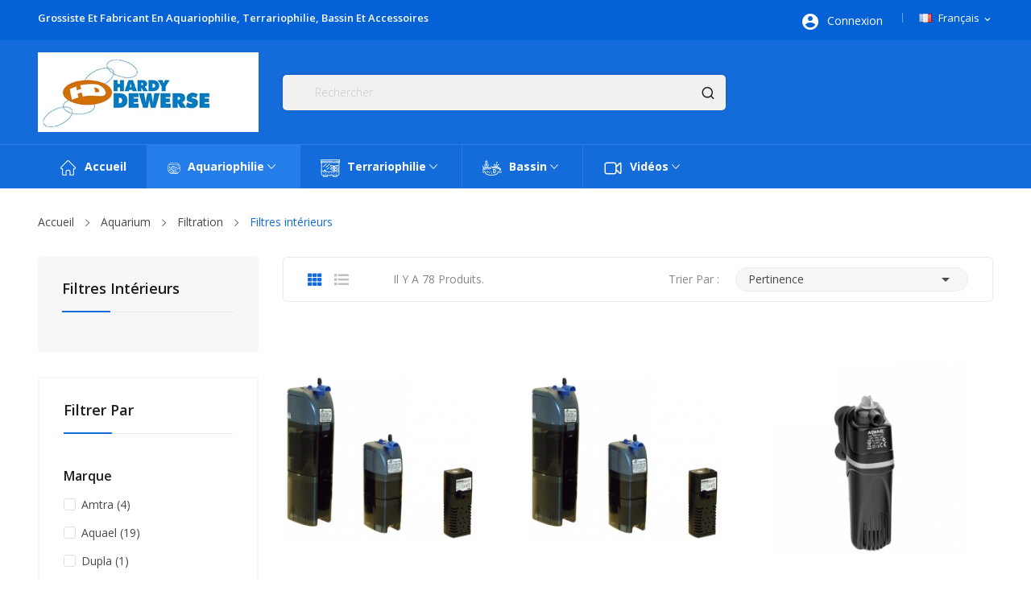

--- FILE ---
content_type: text/html; charset=utf-8
request_url: https://www.hardydewerse.fr/fr/22-filtres-interieurs
body_size: 18659
content:
<!doctype html>
<html lang="fr">

  <head>
    
      
  <meta charset="utf-8">


  <meta http-equiv="x-ua-compatible" content="ie=edge">



  <title>Filtres intérieurs</title>
  <meta name="description" content="">
  <meta name="keywords" content="">
        <link rel="canonical" href="https://www.hardydewerse.fr/fr/22-filtres-interieurs">
    
                  <link rel="alternate" href="https://www.hardydewerse.fr/fr/22-filtres-interieurs" hreflang="fr">
                  <link rel="alternate" href="https://www.hardydewerse.fr/nl/22-intern-filter" hreflang="nl-nl">
                  <link rel="alternate" href="https://www.hardydewerse.fr/gb/22-internal-filters" hreflang="en-gb">
        



  <meta name="viewport" content="width=device-width, initial-scale=1">



  <link rel="icon" type="image/vnd.microsoft.icon" href="https://www.hardydewerse.fr/img/favicon.ico?1749628886">
  <link rel="shortcut icon" type="image/x-icon" href="https://www.hardydewerse.fr/img/favicon.ico?1749628886">

 <script src="https://ajax.googleapis.com/ajax/libs/jquery/3.2.1/jquery.min.js"></script>

    <link rel="stylesheet" href="https://fonts.googleapis.com/css?family=Open+Sans:300,300i,400,400i,600,600i,700,700i,800,800i&amp;display=swap&amp;subset=cyrillic,cyrillic-ext,greek,greek-ext,latin-ext,vietnamese" type="text/css" media="all">
  <link rel="stylesheet" href="https://www.hardydewerse.fr/themes/theme_rozer3/assets/cache/theme-98c71c357.css" type="text/css" media="all">




  

  <script type="text/javascript">
        var always_load_content = false;
        var blockwishlistController = "https:\/\/www.hardydewerse.fr\/fr\/module\/blockwishlist\/action";
        var catSelected = 3;
        var prestashop = {"cart":{"products":[],"totals":{"total":{"type":"total","label":"Total","amount":0,"value":"0,00\u00a0\u20ac"},"total_including_tax":{"type":"total","label":"Total TTC","amount":0,"value":"0,00\u00a0\u20ac"},"total_excluding_tax":{"type":"total","label":"Total HT :","amount":0,"value":"0,00\u00a0\u20ac"}},"subtotals":{"products":{"type":"products","label":"Sous-total","amount":0,"value":"0,00\u00a0\u20ac"},"discounts":null,"shipping":{"type":"shipping","label":"Livraison","amount":0,"value":""},"tax":null},"products_count":0,"summary_string":"0 articles","vouchers":{"allowed":0,"added":[]},"discounts":[],"minimalPurchase":0,"minimalPurchaseRequired":""},"currency":{"id":1,"name":"Euro","iso_code":"EUR","iso_code_num":"978","sign":"\u20ac"},"customer":{"lastname":null,"firstname":null,"email":null,"birthday":null,"newsletter":null,"newsletter_date_add":null,"optin":null,"website":null,"company":null,"siret":null,"ape":null,"is_logged":false,"gender":{"type":null,"name":null},"addresses":[]},"country":{"id_zone":"1","id_currency":"0","call_prefix":"33","iso_code":"FR","active":"1","contains_states":"0","need_identification_number":"0","need_zip_code":"1","zip_code_format":"NNNNN","display_tax_label":"1","name":"France","id":8},"language":{"name":"Fran\u00e7ais (French)","iso_code":"fr","locale":"fr-FR","language_code":"fr","active":"1","is_rtl":"0","date_format_lite":"d\/m\/Y","date_format_full":"d\/m\/Y H:i:s","id":1},"page":{"title":"","canonical":"https:\/\/www.hardydewerse.fr\/fr\/22-filtres-interieurs","meta":{"title":"Filtres int\u00e9rieurs","description":"","keywords":"","robots":"index"},"page_name":"category","body_classes":{"lang-fr":true,"lang-rtl":false,"country-FR":true,"currency-EUR":true,"layout-left-column":true,"page-category":true,"tax-display-enabled":true,"page-customer-account":false,"category-id-22":true,"category-Filtres int\u00e9rieurs":true,"category-id-parent-20":true,"category-depth-level-4":true},"admin_notifications":[],"password-policy":{"feedbacks":{"0":"Tr\u00e8s faible","1":"Faible","2":"Moyenne","3":"Fort","4":"Tr\u00e8s fort","Straight rows of keys are easy to guess":"Les suites de touches sur le clavier sont faciles \u00e0 deviner","Short keyboard patterns are easy to guess":"Les mod\u00e8les courts sur le clavier sont faciles \u00e0 deviner.","Use a longer keyboard pattern with more turns":"Utilisez une combinaison de touches plus longue et plus complexe.","Repeats like \"aaa\" are easy to guess":"Les r\u00e9p\u00e9titions (ex. : \"aaa\") sont faciles \u00e0 deviner.","Repeats like \"abcabcabc\" are only slightly harder to guess than \"abc\"":"Les r\u00e9p\u00e9titions (ex. : \"abcabcabc\") sont seulement un peu plus difficiles \u00e0 deviner que \"abc\".","Sequences like abc or 6543 are easy to guess":"Les s\u00e9quences (ex. : abc ou 6543) sont faciles \u00e0 deviner.","Recent years are easy to guess":"Les ann\u00e9es r\u00e9centes sont faciles \u00e0 deviner.","Dates are often easy to guess":"Les dates sont souvent faciles \u00e0 deviner.","This is a top-10 common password":"Ce mot de passe figure parmi les 10 mots de passe les plus courants.","This is a top-100 common password":"Ce mot de passe figure parmi les 100 mots de passe les plus courants.","This is a very common password":"Ceci est un mot de passe tr\u00e8s courant.","This is similar to a commonly used password":"Ce mot de passe est similaire \u00e0 un mot de passe couramment utilis\u00e9.","A word by itself is easy to guess":"Un mot seul est facile \u00e0 deviner.","Names and surnames by themselves are easy to guess":"Les noms et les surnoms seuls sont faciles \u00e0 deviner.","Common names and surnames are easy to guess":"Les noms et les pr\u00e9noms courants sont faciles \u00e0 deviner.","Use a few words, avoid common phrases":"Utilisez quelques mots, \u00e9vitez les phrases courantes.","No need for symbols, digits, or uppercase letters":"Pas besoin de symboles, de chiffres ou de majuscules.","Avoid repeated words and characters":"\u00c9viter de r\u00e9p\u00e9ter les mots et les caract\u00e8res.","Avoid sequences":"\u00c9viter les s\u00e9quences.","Avoid recent years":"\u00c9vitez les ann\u00e9es r\u00e9centes.","Avoid years that are associated with you":"\u00c9vitez les ann\u00e9es qui vous sont associ\u00e9es.","Avoid dates and years that are associated with you":"\u00c9vitez les dates et les ann\u00e9es qui vous sont associ\u00e9es.","Capitalization doesn't help very much":"Les majuscules ne sont pas tr\u00e8s utiles.","All-uppercase is almost as easy to guess as all-lowercase":"Un mot de passe tout en majuscules est presque aussi facile \u00e0 deviner qu'un mot de passe tout en minuscules.","Reversed words aren't much harder to guess":"Les mots invers\u00e9s ne sont pas beaucoup plus difficiles \u00e0 deviner.","Predictable substitutions like '@' instead of 'a' don't help very much":"Les substitutions pr\u00e9visibles comme '\"@\" au lieu de \"a\" n'aident pas beaucoup.","Add another word or two. Uncommon words are better.":"Ajoutez un autre mot ou deux. Pr\u00e9f\u00e9rez les mots peu courants."}}},"shop":{"name":"Hardy Dewerse","logo":"https:\/\/www.hardydewerse.fr\/img\/logo-1749628886.jpg","stores_icon":"https:\/\/www.hardydewerse.fr\/img\/logo_stores.png","favicon":"https:\/\/www.hardydewerse.fr\/img\/favicon.ico"},"core_js_public_path":"\/themes\/","urls":{"base_url":"https:\/\/www.hardydewerse.fr\/","current_url":"https:\/\/www.hardydewerse.fr\/fr\/22-filtres-interieurs","shop_domain_url":"https:\/\/www.hardydewerse.fr","img_ps_url":"https:\/\/www.hardydewerse.fr\/img\/","img_cat_url":"https:\/\/www.hardydewerse.fr\/img\/c\/","img_lang_url":"https:\/\/www.hardydewerse.fr\/img\/l\/","img_prod_url":"https:\/\/www.hardydewerse.fr\/img\/p\/","img_manu_url":"https:\/\/www.hardydewerse.fr\/img\/m\/","img_sup_url":"https:\/\/www.hardydewerse.fr\/img\/su\/","img_ship_url":"https:\/\/www.hardydewerse.fr\/img\/s\/","img_store_url":"https:\/\/www.hardydewerse.fr\/img\/st\/","img_col_url":"https:\/\/www.hardydewerse.fr\/img\/co\/","img_url":"https:\/\/www.hardydewerse.fr\/themes\/theme_rozer3\/assets\/img\/","css_url":"https:\/\/www.hardydewerse.fr\/themes\/theme_rozer3\/assets\/css\/","js_url":"https:\/\/www.hardydewerse.fr\/themes\/theme_rozer3\/assets\/js\/","pic_url":"https:\/\/www.hardydewerse.fr\/upload\/","theme_assets":"https:\/\/www.hardydewerse.fr\/themes\/theme_rozer3\/assets\/","theme_dir":"https:\/\/www.hardydewerse.fr\/themes\/theme_rozer3\/","pages":{"address":"https:\/\/www.hardydewerse.fr\/fr\/adresse","addresses":"https:\/\/www.hardydewerse.fr\/fr\/adresses","authentication":"https:\/\/www.hardydewerse.fr\/fr\/connexion","manufacturer":"https:\/\/www.hardydewerse.fr\/fr\/marques","cart":"https:\/\/www.hardydewerse.fr\/fr\/panier","category":"https:\/\/www.hardydewerse.fr\/fr\/index.php?controller=category","cms":"https:\/\/www.hardydewerse.fr\/fr\/index.php?controller=cms","contact":"https:\/\/www.hardydewerse.fr\/fr\/nous-contacter","discount":"https:\/\/www.hardydewerse.fr\/fr\/reduction","guest_tracking":"https:\/\/www.hardydewerse.fr\/fr\/suivi-commande-invite","history":"https:\/\/www.hardydewerse.fr\/fr\/historique-commandes","identity":"https:\/\/www.hardydewerse.fr\/fr\/identite","index":"https:\/\/www.hardydewerse.fr\/fr\/","my_account":"https:\/\/www.hardydewerse.fr\/fr\/mon-compte","order_confirmation":"https:\/\/www.hardydewerse.fr\/fr\/confirmation-commande","order_detail":"https:\/\/www.hardydewerse.fr\/fr\/index.php?controller=order-detail","order_follow":"https:\/\/www.hardydewerse.fr\/fr\/suivi-commande","order":"https:\/\/www.hardydewerse.fr\/fr\/commande","order_return":"https:\/\/www.hardydewerse.fr\/fr\/index.php?controller=order-return","order_slip":"https:\/\/www.hardydewerse.fr\/fr\/avoirs","pagenotfound":"https:\/\/www.hardydewerse.fr\/fr\/page-introuvable","password":"https:\/\/www.hardydewerse.fr\/fr\/recuperation-mot-de-passe","pdf_invoice":"https:\/\/www.hardydewerse.fr\/fr\/index.php?controller=pdf-invoice","pdf_order_return":"https:\/\/www.hardydewerse.fr\/fr\/index.php?controller=pdf-order-return","pdf_order_slip":"https:\/\/www.hardydewerse.fr\/fr\/index.php?controller=pdf-order-slip","prices_drop":"https:\/\/www.hardydewerse.fr\/fr\/promotions","product":"https:\/\/www.hardydewerse.fr\/fr\/index.php?controller=product","registration":"https:\/\/www.hardydewerse.fr\/fr\/inscription","search":"https:\/\/www.hardydewerse.fr\/fr\/recherche","sitemap":"https:\/\/www.hardydewerse.fr\/fr\/plan-site","stores":"https:\/\/www.hardydewerse.fr\/fr\/magasins","supplier":"https:\/\/www.hardydewerse.fr\/fr\/fournisseurs","new_products":"https:\/\/www.hardydewerse.fr\/fr\/nouveaux-produits","brands":"https:\/\/www.hardydewerse.fr\/fr\/marques","register":"https:\/\/www.hardydewerse.fr\/fr\/inscription","order_login":"https:\/\/www.hardydewerse.fr\/fr\/commande?login=1"},"alternative_langs":{"fr":"https:\/\/www.hardydewerse.fr\/fr\/22-filtres-interieurs","nl-nl":"https:\/\/www.hardydewerse.fr\/nl\/22-intern-filter","en-gb":"https:\/\/www.hardydewerse.fr\/gb\/22-internal-filters"},"actions":{"logout":"https:\/\/www.hardydewerse.fr\/fr\/?mylogout="},"no_picture_image":{"bySize":{"cart_default":{"url":"https:\/\/www.hardydewerse.fr\/img\/p\/fr-default-cart_default.jpg","width":80,"height":99},"small":{"url":"https:\/\/www.hardydewerse.fr\/img\/p\/fr-default-small.jpg","width":100,"height":100},"small_default":{"url":"https:\/\/www.hardydewerse.fr\/img\/p\/fr-default-small_default.jpg","width":98,"height":121},"medium_default":{"url":"https:\/\/www.hardydewerse.fr\/img\/p\/fr-default-medium_default.jpg","width":125,"height":155},"medium":{"url":"https:\/\/www.hardydewerse.fr\/img\/p\/fr-default-medium.jpg","width":210,"height":210},"list":{"url":"https:\/\/www.hardydewerse.fr\/img\/p\/fr-default-list.jpg","width":234,"height":234},"home_default":{"url":"https:\/\/www.hardydewerse.fr\/img\/p\/fr-default-home_default.jpg","width":270,"height":335},"home":{"url":"https:\/\/www.hardydewerse.fr\/img\/p\/fr-default-home.jpg","width":500,"height":500},"large_default":{"url":"https:\/\/www.hardydewerse.fr\/img\/p\/fr-default-large_default.jpg","width":458,"height":567},"thickbox":{"url":"https:\/\/www.hardydewerse.fr\/img\/p\/fr-default-thickbox.jpg","width":600,"height":600},"large":{"url":"https:\/\/www.hardydewerse.fr\/img\/p\/fr-default-large.jpg","width":800,"height":800},"thickbox_default":{"url":"https:\/\/www.hardydewerse.fr\/img\/p\/fr-default-thickbox_default.jpg","width":800,"height":991}},"small":{"url":"https:\/\/www.hardydewerse.fr\/img\/p\/fr-default-cart_default.jpg","width":80,"height":99},"medium":{"url":"https:\/\/www.hardydewerse.fr\/img\/p\/fr-default-home_default.jpg","width":270,"height":335},"large":{"url":"https:\/\/www.hardydewerse.fr\/img\/p\/fr-default-thickbox_default.jpg","width":800,"height":991},"legend":""}},"configuration":{"display_taxes_label":true,"display_prices_tax_incl":true,"is_catalog":true,"show_prices":false,"opt_in":{"partner":true},"quantity_discount":{"type":"discount","label":"Remise sur prix unitaire"},"voucher_enabled":0,"return_enabled":0},"field_required":[],"breadcrumb":{"links":[{"title":"Accueil","url":"https:\/\/www.hardydewerse.fr\/fr\/"},{"title":"Aquarium","url":"https:\/\/www.hardydewerse.fr\/fr\/110-aquariophilie"},{"title":"Filtration","url":"https:\/\/www.hardydewerse.fr\/fr\/20-filtration"},{"title":"Filtres int\u00e9rieurs","url":"https:\/\/www.hardydewerse.fr\/fr\/22-filtres-interieurs"}],"count":4},"link":{"protocol_link":"https:\/\/","protocol_content":"https:\/\/"},"time":1769265610,"static_token":"1f7528a717aeee4abaeec76d7b1dc743","token":"2e90dd3416a9a1b647df629d43b7820a","debug":false};
        var productsAlreadyTagged = [];
        var removeFromWishlistUrl = "https:\/\/www.hardydewerse.fr\/fr\/module\/blockwishlist\/action?action=deleteProductFromWishlist";
        var ssIsCeInstalled = false;
        var ss_link_image_webp = "https:\/\/www.hardydewerse.fr\/modules\/ets_superspeed\/views\/img\/en.webp";
        var wishlistAddProductToCartUrl = "https:\/\/www.hardydewerse.fr\/fr\/module\/blockwishlist\/action?action=addProductToCart";
        var wishlistUrl = "https:\/\/www.hardydewerse.fr\/fr\/module\/blockwishlist\/view";
      </script>



  <script type="text/javascript">
var sp_link_base ='https://www.hardydewerse.fr';
</script>
<style>

    </style>

<script type="text/javascript">
function renderDataAjax(jsonData)
{
    for (var key in jsonData) {
	    if(key=='java_script')
        {
            $('body').append(jsonData[key]);
        }
        else
            if($('#ets_speed_dy_'+key).length)
            {
                if($('#ets_speed_dy_'+key+' #layer_cart').length)
                {
                    $('#ets_speed_dy_'+key).before($('#ets_speed_dy_'+key+' #layer_cart').clone());
                    $('#ets_speed_dy_'+key+' #layer_cart').remove();
                    $('#layer_cart').before('<div class="layer_cart_overlay"></div>');
                }
                $('.ets_speed_dynamic_hook[id="ets_speed_dy_'+key+'"]').replaceWith(jsonData[key]);
            }
              
    }
    if($('#header .shopping_cart').length && $('#header .cart_block').length)
    {
        var shopping_cart = new HoverWatcher('#header .shopping_cart');
        var cart_block = new HoverWatcher('#header .cart_block');
        $("#header .shopping_cart a:first").hover(
    		function(){
    			if (ajaxCart.nb_total_products > 0 || parseInt($('.ajax_cart_quantity').html()) > 0)
    				$("#header .cart_block").stop(true, true).slideDown(450);
    		},
    		function(){
    			setTimeout(function(){
    				if (!shopping_cart.isHoveringOver() && !cart_block.isHoveringOver())
    					$("#header .cart_block").stop(true, true).slideUp(450);
    			}, 200);
    		}
    	);
    }
    if(typeof jsonData.custom_js!== undefined && jsonData.custom_js)
        $('head').append('<script src="'+sp_link_base+'/modules/ets_superspeed/views/js/script_custom.js">');
}
</script>

<style>
.layered_filter_ul .radio,.layered_filter_ul .checkbox {
    display: inline-block;
}
.ets_speed_dynamic_hook .cart-products-count{
    display:none!important;
}
.ets_speed_dynamic_hook .ajax_cart_quantity ,.ets_speed_dynamic_hook .ajax_cart_product_txt,.ets_speed_dynamic_hook .ajax_cart_product_txt_s{
    display:none!important;
}
.ets_speed_dynamic_hook .shopping_cart > a:first-child:after {
    display:none!important;
}
</style><style type="text/css">
.animation1 {
	 -webkit-transition-duration: 500ms !important;
    -moz-transition-duration: 500ms !important;
    -o-transition-duration: 500ms !important;
    transition-duration: 500ms !important;
}

</style>



    
  </head>

  <body itemscope itemtype="http://schema.org/WebPage" id="category"  class="not-logged lang-fr country-fr currency-eur layout-left-column page-category tax-display-enabled category-id-22 category-filtres-interieurs category-id-parent-20 category-depth-level-4"> 

    
      
    

    <main>
      
              

      <header id="header">
        
          
	<div class="header-banner">
		
	</div>



	<nav class="header-nav">
		<div class="container"> 
			<div class="nav-desktop">
				<div id="_desktop_language_selector">
	<div class="language-selector-wrapper selector-block ">
		<span id="language-selector-label" class=" selector-label hidden-lg-down">Langue :</span>
		<div class="language-selector localiz_block  dropdown js-dropdown">
			<button data-toggle="dropdown" class=" btn-unstyle" aria-haspopup="true" aria-expanded="false" aria-label="Sélecteur de langue">
				<img src="https://www.hardydewerse.fr/img/l/1.jpg" alt="" width="16" height="11" />
				<span class="expand-more">Français</span>
				<i class="material-icons">expand_more</i>
			</button>
			<ul class="dropdown-menu" aria-labelledby="language-selector-label">
									<li  class="current" >
						<a href="https://www.hardydewerse.fr/fr/22-filtres-interieurs" class="dropdown-item">
							<img src="https://www.hardydewerse.fr/img/l/1.jpg" alt="" width="16" height="11" />
							Français
						</a>
					</li>
									<li >
						<a href="https://www.hardydewerse.fr/nl/22-intern-filter" class="dropdown-item">
							<img src="https://www.hardydewerse.fr/img/l/3.jpg" alt="" width="16" height="11" />
							Nederlands
						</a>
					</li>
									<li >
						<a href="https://www.hardydewerse.fr/gb/22-internal-filters" class="dropdown-item">
							<img src="https://www.hardydewerse.fr/img/l/5.jpg" alt="" width="16" height="11" />
							English GB
						</a>
					</li>
							</ul>
		</div>
	</div>
	</div>
  <div id="_desktop_static">
<h2 class="static-nav" style="text-align: left;"><strong>Grossiste et fabricant en aquariophilie, terrariophilie, bassin et accessoires</strong></h2>
</div>
<div id="ets_speed_dy_113displayNav" data-moudule="113" data-module-name="ps_customersignin" data-hook="displayNav" data-params='[]' class="ets_speed_dynamic_hook" ></div>
			</div>
		</div>
		<div class="container">
			<div class="hidden-lg-up mobile" id="container-menu-mobile">
				<div id="_mobile_static"></div>
				<div class="row row-mobile" id="menu-mobile">
					<div class="col-mobile col-md-4 col-xs-4">
						<div class="float-xs-left" id="menu-icon">
							<i class="ion-android-menu"></i>
						</div>
						<div id="mobile_top_menu_wrapper" class="row hidden-lg-up" style="display:none;">
							<div class="top-header-mobile">							
								<div id="_mobile_compare"></div>
								<div id="_mobile_wishtlist"></div>
							</div>
							<div id="_mobile_currency_selector"></div>
							<div id="_mobile_language_selector"></div>				
							<div class="menu-close"> 
								Menu <i class="material-icons float-xs-right">arrow_back</i>
							</div>
							<div class="menu-tabs">							
								<div class="js-top-menu-bottom">												
									<div id="_mobile_megamenu"></div>
									<div id="_mobile_vegamenu"></div>								
								</div>							
							</div>
						 </div>
					</div>
					<div class="col-mobile col-md-4 col-xs-4 mobile-center">
						<div class="top-logo" id="_mobile_logo"></div>
					</div>
					<div class="col-mobile col-md-4 col-xs-4 mobile-right">
						<div id="_mobile_cart_block"></div>
						<div id="_mobile_user_info"></div>
					</div>
				</div>
				<div id="_mobile_search_category"></div>
			</div>
		</div>
	</nav>



	<div class="header-top top_bg ">
		<div class="container">
			<div class="row">
				<div class="col col col-md-3" id="_desktop_logo">
					<a href="https://www.hardydewerse.fr/">
						<img class="logo img-responsive" src="https://www.hardydewerse.fr/img/logo-1749628886.jpg" alt="Hardy Dewerse">
					</a>
				</div>
				<div class="col col-md-9 col-sm-12 position-static">
					<div id="header-content">
												<!-- Block search module TOP -->
<div id="_desktop_search_block">
	<div id="search_widget" class="search_top" data-search-controller-url="//www.hardydewerse.fr/fr/recherche">
		<form method="get" action="//www.hardydewerse.fr/fr/recherche">
			<input type="hidden" name="controller" value="search">
			<input class="text_input" type="text" name="s" value="" placeholder="Rechercher" aria-label="Rechercher">
			<button type="submit">
				<i class="icon-search"></i>
			</button>
		</form>
	</div>
</div>
<!-- /Block search module TOP -->
<div id="ets_speed_dy_9displayTop" data-moudule="9" data-module-name="ps_shoppingcart" data-hook="displayTop" data-params='[]' class="ets_speed_dynamic_hook" ></div>
					</div>
				</div>			
			</div>
		</div>
	</div>
	<div class="header-bottom top_bg ">
		<div class="container">
			<div id="_desktop_megamenu" class="use-sticky ">
<div class="pos-menu-horizontal">
	<ul class="menu-content"> 
						<li class=" menu-item menu-item1   ">
					
					<a  style="" href="https://www.hardydewerse.fr/fr/" >
						
												<img class="img-icon" src="https://www.hardydewerse.fr/img/cms/Icon/home_icon.png" alt=""/>
												<span>Accueil</span>
																							</a>
																									</li>
						<li class=" menu-item menu-item2  hasChild active">
					
					<a  style="" href="https://www.hardydewerse.fr/fr/110-aquariophilie" >
						
												<img class="img-icon" src="https://www.hardydewerse.fr/img/cms/Icon/aquarium_icon.png" alt=""/>
												<span>Aquariophilie</span>
												 <i class="hidden-md-down ion-ios-arrow-down"></i>											</a>
																																	
						<span class="icon-drop-mobile"><i class="material-icons add">add </i><i class="material-icons remove">remove </i></span>						<div class="pos-sub-menu menu-dropdown col-xs-12 col-sm-12  menu_slidedown">
						<div class="pos-sub-inner">
													<div class="pos-menu-row row ">
																											<div class="pos-menu-col col-xs-12 col-sm-12  ">
																																</div>
																			<div class="pos-menu-col col-xs-6 col-sm-3  ">
																																				<a href="https://www.hardydewerse.fr/fr/13-aquariums" class="column_title">Aquarium</a>
																								<span class="icon-drop-mobile"><i class="material-icons add">add </i><i class="material-icons remove">remove </i></span>
																																		<ul class="ul-column column_dropdown ">
																									<li class="submenu-item ">
																													<a href="https://www.hardydewerse.fr/fr/18-aquariums-equipes">Aquariums équipés</a>
																																																										</li>
																									<li class="submenu-item ">
																													<a href="https://www.hardydewerse.fr/fr/16-cuves-nues-en-verre">Cuves nues en verre</a>
																																																										</li>
																									<li class="submenu-item ">
																													<a href="https://www.hardydewerse.fr/fr/210-aquariums-marins">Aquariums marins</a>
																																																										</li>
																									<li class="submenu-item ">
																													<a href="https://www.hardydewerse.fr/fr/15-cuves-en-plastique">Cuves en plastique</a>
																																																										</li>
																									<li class="submenu-item ">
																													<a href="https://www.hardydewerse.fr/fr/19-accessoires">Accessoires</a>
																																																										</li>
																									<li class="submenu-item ">
																													<a href="https://www.hardydewerse.fr/fr/212-meubles">Meubles</a>
																																																										</li>
																								</ul>
																					</div>
																			<div class="pos-menu-col col-xs-6 col-sm-3  ">
																																				<a href="https://www.hardydewerse.fr/fr/36-chauffage" class="column_title">Chauffage</a>
																								<span class="icon-drop-mobile"><i class="material-icons add">add </i><i class="material-icons remove">remove </i></span>
																																		<ul class="ul-column column_dropdown ">
																									<li class="submenu-item ">
																													<a href="https://www.hardydewerse.fr/fr/37-combines-chauffants">Combinés chauffants</a>
																																																										</li>
																									<li class="submenu-item ">
																													<a href="https://www.hardydewerse.fr/fr/38-thermostats-et-resistances">Thermostats et résistances</a>
																																																										</li>
																									<li class="submenu-item ">
																													<a href="https://www.hardydewerse.fr/fr/39-accessoires">Accessoires</a>
																																																										</li>
																									<li class="submenu-item ">
																													<a href="https://www.hardydewerse.fr/fr/40-groupes-de-froid">Groupes de froid</a>
																																																										</li>
																								</ul>
																					</div>
																			<div class="pos-menu-col col-xs-6 col-sm-3  ">
																																				<a href="https://www.hardydewerse.fr/fr/41-eclairage" class="column_title">Éclairage</a>
																								<span class="icon-drop-mobile"><i class="material-icons add">add </i><i class="material-icons remove">remove </i></span>
																																		<ul class="ul-column column_dropdown ">
																									<li class="submenu-item ">
																													<a href="https://www.hardydewerse.fr/fr/42-tubes-fluos">Tubes fluos</a>
																																																										</li>
																									<li class="submenu-item ">
																													<a href="https://www.hardydewerse.fr/fr/43-spots-et-rampes-d-eclairage">Spots et rampes d&#039;éclairage</a>
																																																										</li>
																									<li class="submenu-item ">
																													<a href="https://www.hardydewerse.fr/fr/45-reflecteurs">Réflecteurs</a>
																																																										</li>
																									<li class="submenu-item ">
																													<a href="https://www.hardydewerse.fr/fr/46-reglettes-alu">Réglettes alu</a>
																																																										</li>
																									<li class="submenu-item ">
																													<a href="https://www.hardydewerse.fr/fr/47-eclairages-plafspots">Éclairages PLAF/Spots</a>
																																																										</li>
																									<li class="submenu-item ">
																													<a href="https://www.hardydewerse.fr/fr/48-ballasts-et-accessoires">Ballasts et accessoires</a>
																																																										</li>
																								</ul>
																					</div>
																			<div class="pos-menu-col col-xs-6 col-sm-3  ">
																																				<a href="https://www.hardydewerse.fr/fr/31-aeration" class="column_title">Aération</a>
																								<span class="icon-drop-mobile"><i class="material-icons add">add </i><i class="material-icons remove">remove </i></span>
																																		<ul class="ul-column column_dropdown ">
																									<li class="submenu-item ">
																													<a href="https://www.hardydewerse.fr/fr/33-aerateurs">Aérateurs</a>
																																																										</li>
																									<li class="submenu-item ">
																													<a href="https://www.hardydewerse.fr/fr/34-diffuseurs">Diffuseurs</a>
																																																										</li>
																									<li class="submenu-item ">
																													<a href="https://www.hardydewerse.fr/fr/35-tuyaux-et-accessoires">Tuyaux et accessoires</a>
																																																										</li>
																									<li class="submenu-item ">
																													<a href="https://www.hardydewerse.fr/fr/32-pieces-detachees">Pièces détachées</a>
																																																										</li>
																								</ul>
																					</div>
																								</div>
													<div class="pos-menu-row row ">
																											<div class="pos-menu-col col-xs-6 col-sm-3  ">
																																				<a href="https://www.hardydewerse.fr/fr/49-sols" class="column_title">Sols</a>
																								<span class="icon-drop-mobile"><i class="material-icons add">add </i><i class="material-icons remove">remove </i></span>
																																		<ul class="ul-column column_dropdown ">
																									<li class="submenu-item ">
																													<a href="https://www.hardydewerse.fr/fr/50-sable-et-accessoires">Sable et accessoires</a>
																																																										</li>
																									<li class="submenu-item ">
																													<a href="https://www.hardydewerse.fr/fr/51-engrais">Engrais</a>
																																																										</li>
																								</ul>
																					</div>
																			<div class="pos-menu-col col-xs-6 col-sm-3  ">
																																				<a href="https://www.hardydewerse.fr/fr/74-marin" class="column_title">Marin</a>
																								<span class="icon-drop-mobile"><i class="material-icons add">add </i><i class="material-icons remove">remove </i></span>
																																		<ul class="ul-column column_dropdown ">
																									<li class="submenu-item ">
																													<a href="https://www.hardydewerse.fr/fr/75-sable-et-accessoires">Sable et accessoires</a>
																																																										</li>
																									<li class="submenu-item ">
																													<a href="https://www.hardydewerse.fr/fr/76-nourritures">Nourritures</a>
																																																										</li>
																									<li class="submenu-item ">
																													<a href="https://www.hardydewerse.fr/fr/77-materiel">Matériel</a>
																																																										</li>
																									<li class="submenu-item ">
																													<a href="https://www.hardydewerse.fr/fr/78-densimetres-et-sels">Densimètres et sels</a>
																																																										</li>
																									<li class="submenu-item ">
																													<a href="https://www.hardydewerse.fr/fr/79-traitement-de-l-eau">Traitement de l&#039;eau</a>
																																																										</li>
																									<li class="submenu-item ">
																													<a href="https://www.hardydewerse.fr/fr/80-medicaments">Médicaments</a>
																																																										</li>
																									<li class="submenu-item ">
																													<a href="https://www.hardydewerse.fr/fr/213-ventilateurs-et-refroidisseurs">Ventilateurs et refroidisseurs</a>
																																																										</li>
																									<li class="submenu-item ">
																													<a href="https://www.hardydewerse.fr/fr/214-colles-coraux">Colles coraux</a>
																																																										</li>
																									<li class="submenu-item ">
																													<a href="https://www.hardydewerse.fr/fr/215-eclairage">Éclairage</a>
																																																										</li>
																								</ul>
																					</div>
																			<div class="pos-menu-col col-xs-6 col-sm-3  ">
																																				<a href="https://www.hardydewerse.fr/fr/20-filtration" class="column_title">Filtration</a>
																								<span class="icon-drop-mobile"><i class="material-icons add">add </i><i class="material-icons remove">remove </i></span>
																																		<ul class="ul-column column_dropdown ">
																									<li class="submenu-item ">
																													<a href="https://www.hardydewerse.fr/fr/21-filtres-exterieurs">Filtres extérieurs</a>
																																																										</li>
																									<li class="submenu-item ">
																													<a href="https://www.hardydewerse.fr/fr/22-filtres-interieurs">Filtres intérieurs</a>
																																																										</li>
																									<li class="submenu-item ">
																													<a href="https://www.hardydewerse.fr/fr/23-pompes-interieures">Pompes intérieures</a>
																																																										</li>
																									<li class="submenu-item ">
																													<a href="https://www.hardydewerse.fr/fr/24-cartouches-et-mousses">Cartouches et mousses</a>
																																																										</li>
																									<li class="submenu-item ">
																													<a href="https://www.hardydewerse.fr/fr/25-masses-mecaniques-et-bio">Masses mécaniques et bio</a>
																																																										</li>
																									<li class="submenu-item ">
																													<a href="https://www.hardydewerse.fr/fr/27-masses-et-mousses">Masses et mousses</a>
																																																										</li>
																									<li class="submenu-item ">
																													<a href="https://www.hardydewerse.fr/fr/28-tuyaux-et-accessoires">Tuyaux et accessoires</a>
																																																										</li>
																									<li class="submenu-item ">
																													<a href="https://www.hardydewerse.fr/fr/29-accessoires-eheim">Accessoires Eheim</a>
																																																										</li>
																									<li class="submenu-item ">
																													<a href="https://www.hardydewerse.fr/fr/30-pieces-detachees">Pièces détachées</a>
																																																										</li>
																									<li class="submenu-item ">
																													<a href="https://www.hardydewerse.fr/fr/26-masses-absorbantes-ed-em">Masses absorbantes (ED-EM)</a>
																																																										</li>
																								</ul>
																					</div>
																			<div class="pos-menu-col col-xs-6 col-sm-3  ">
																																				<a href="https://www.hardydewerse.fr/fr/66-nourriture" class="column_title">Alimentation</a>
																								<span class="icon-drop-mobile"><i class="material-icons add">add </i><i class="material-icons remove">remove </i></span>
																																		<ul class="ul-column column_dropdown ">
																									<li class="submenu-item ">
																													<a href="https://www.hardydewerse.fr/fr/68-distributeurs">Distributeurs</a>
																																																										</li>
																									<li class="submenu-item ">
																													<a href="https://www.hardydewerse.fr/fr/69-blocs-vacances-et-divers">Blocs vacances et divers</a>
																																																										</li>
																									<li class="submenu-item ">
																													<a href="https://www.hardydewerse.fr/fr/113-dupla">Dupla</a>
																																																										</li>
																									<li class="submenu-item ">
																													<a href="https://www.hardydewerse.fr/fr/114-jbl">JBL</a>
																																																										</li>
																									<li class="submenu-item ">
																													<a href="https://www.hardydewerse.fr/fr/116-tropical">Tropical</a>
																																																										</li>
																									<li class="submenu-item ">
																													<a href="https://www.hardydewerse.fr/fr/117-zoomed">Zoomed</a>
																																																										</li>
																									<li class="submenu-item ">
																													<a href="https://www.hardydewerse.fr/fr/200-aquarium-munster">Aquarium Munster</a>
																																																										</li>
																								</ul>
																					</div>
																								</div>
													<div class="pos-menu-row row ">
																											<div class="pos-menu-col col-xs-6 col-sm-3  ">
																																				<a href="https://www.hardydewerse.fr/fr/58-entretien" class="column_title">Entretien</a>
																								<span class="icon-drop-mobile"><i class="material-icons add">add </i><i class="material-icons remove">remove </i></span>
																																		<ul class="ul-column column_dropdown ">
																									<li class="submenu-item ">
																													<a href="https://www.hardydewerse.fr/fr/59-vitres">Vitres</a>
																																																										</li>
																									<li class="submenu-item ">
																													<a href="https://www.hardydewerse.fr/fr/60-sols-et-tuyaux">Sols et tuyaux</a>
																																																										</li>
																									<li class="submenu-item ">
																													<a href="https://www.hardydewerse.fr/fr/188-colles">Colles</a>
																																																										</li>
																								</ul>
																					</div>
																			<div class="pos-menu-col col-xs-6 col-sm-3  ">
																																				<a href="https://www.hardydewerse.fr/fr/71-medicament" class="column_title">Médicaments et soins</a>
																								<span class="icon-drop-mobile"><i class="material-icons add">add </i><i class="material-icons remove">remove </i></span>
																																		<ul class="ul-column column_dropdown ">
																									<li class="submenu-item ">
																													<a href="https://www.hardydewerse.fr/fr/133-jbl">JBL</a>
																																																										</li>
																									<li class="submenu-item ">
																													<a href="https://www.hardydewerse.fr/fr/135-preis">Preis</a>
																																																										</li>
																									<li class="submenu-item ">
																													<a href="https://www.hardydewerse.fr/fr/136-aquarium-munster">Aquarium Munster</a>
																																																										</li>
																									<li class="submenu-item ">
																													<a href="https://www.hardydewerse.fr/fr/137-esha">Esha</a>
																																																										</li>
																								</ul>
																					</div>
																			<div class="pos-menu-col col-xs-6 col-sm-3  ">
																																				<a href="https://www.hardydewerse.fr/fr/216-co2-ozone" class="column_title">Co2 - Ozone</a>
																								<span class="icon-drop-mobile"><i class="material-icons add">add </i><i class="material-icons remove">remove </i></span>
																																		<ul class="ul-column column_dropdown ">
																									<li class="submenu-item ">
																													<a href="https://www.hardydewerse.fr/fr/218-dupla">Dupla</a>
																																																										</li>
																									<li class="submenu-item ">
																													<a href="https://www.hardydewerse.fr/fr/217-eheim">Eheim</a>
																																																										</li>
																									<li class="submenu-item ">
																													<a href="https://www.hardydewerse.fr/fr/219-jbl">JBL</a>
																																																										</li>
																								</ul>
																					</div>
																			<div class="pos-menu-col col-xs-6 col-sm-3  ">
																																				<a href="https://www.hardydewerse.fr/fr/220-fertilisation" class="column_title">Fetilisants</a>
																								<span class="icon-drop-mobile"><i class="material-icons add">add </i><i class="material-icons remove">remove </i></span>
																																		<ul class="ul-column column_dropdown ">
																									<li class="submenu-item ">
																													<a href="https://www.hardydewerse.fr/fr/221-liquide">Liquide</a>
																																																										</li>
																									<li class="submenu-item ">
																													<a href="https://www.hardydewerse.fr/fr/222-solide">Solide</a>
																																																										</li>
																								</ul>
																					</div>
																								</div>
													<div class="pos-menu-row row ">
																											<div class="pos-menu-col col-xs-6 col-sm-3  ">
																																				<a href="https://www.hardydewerse.fr/fr/70-trait-eau" class="column_title">Traitement eau</a>
																								<span class="icon-drop-mobile"><i class="material-icons add">add </i><i class="material-icons remove">remove </i></span>
																																		<ul class="ul-column column_dropdown ">
																									<li class="submenu-item ">
																													<a href="https://www.hardydewerse.fr/fr/119-jbl">JBL</a>
																																																										</li>
																									<li class="submenu-item ">
																													<a href="https://www.hardydewerse.fr/fr/120-jbl-nano">JBL Nano</a>
																																																										</li>
																									<li class="submenu-item ">
																													<a href="https://www.hardydewerse.fr/fr/121-co2-ozone">CO2- OZONE</a>
																																																										</li>
																									<li class="submenu-item ">
																													<a href="https://www.hardydewerse.fr/fr/122-uv">U.V</a>
																																																										</li>
																									<li class="submenu-item ">
																													<a href="https://www.hardydewerse.fr/fr/123-osmoseurs">Osmoseurs</a>
																																																										</li>
																									<li class="submenu-item ">
																													<a href="https://www.hardydewerse.fr/fr/124-dupla">Dupla</a>
																																																										</li>
																									<li class="submenu-item ">
																													<a href="https://www.hardydewerse.fr/fr/126-preis">Preis</a>
																																																										</li>
																									<li class="submenu-item ">
																													<a href="https://www.hardydewerse.fr/fr/127-easy-life">Easy Life</a>
																																																										</li>
																									<li class="submenu-item ">
																													<a href="https://www.hardydewerse.fr/fr/128-tropical">Tropical</a>
																																																										</li>
																									<li class="submenu-item ">
																													<a href="https://www.hardydewerse.fr/fr/132-aquarium-munster">Aquarium Munster</a>
																																																										</li>
																									<li class="submenu-item ">
																													<a href="https://www.hardydewerse.fr/fr/193-hobby">Hobby</a>
																																																										</li>
																									<li class="submenu-item ">
																													<a href="https://www.hardydewerse.fr/fr/206-equo">Equo</a>
																																																										</li>
																									<li class="submenu-item ">
																													<a href="https://www.hardydewerse.fr/fr/211-arka">ARKA</a>
																																																										</li>
																									<li class="submenu-item ">
																													<a href="https://www.hardydewerse.fr/fr/229-esha">Esha</a>
																																																										</li>
																								</ul>
																					</div>
																			<div class="pos-menu-col col-xs-6 col-sm-3  ">
																																				<a href="https://www.hardydewerse.fr/fr/61-elevage" class="column_title">Élevage</a>
																								<span class="icon-drop-mobile"><i class="material-icons add">add </i><i class="material-icons remove">remove </i></span>
																																		<ul class="ul-column column_dropdown ">
																									<li class="submenu-item ">
																													<a href="https://www.hardydewerse.fr/fr/62-pondoirs">Pondoirs</a>
																																																										</li>
																									<li class="submenu-item ">
																													<a href="https://www.hardydewerse.fr/fr/63-nourritures">Nourritures</a>
																																																										</li>
																									<li class="submenu-item ">
																													<a href="https://www.hardydewerse.fr/fr/64-epuisettes-et-pieges-poissons">Épuisettes et pièges poissons</a>
																																																										</li>
																									<li class="submenu-item ">
																													<a href="https://www.hardydewerse.fr/fr/65-sac-transport-et-accessoires">Sac transport et accessoires</a>
																																																										</li>
																								</ul>
																					</div>
																			<div class="pos-menu-col col-xs-6 col-sm-3  ">
																																				<a href="https://www.hardydewerse.fr/fr/72-analyse" class="column_title">Analyse</a>
																								<span class="icon-drop-mobile"><i class="material-icons add">add </i><i class="material-icons remove">remove </i></span>
																																		<ul class="ul-column column_dropdown ">
																									<li class="submenu-item ">
																													<a href="https://www.hardydewerse.fr/fr/73-electronique">Électronique</a>
																																																										</li>
																									<li class="submenu-item ">
																													<a href="https://www.hardydewerse.fr/fr/138-jbl">JBL</a>
																																																										</li>
																									<li class="submenu-item ">
																													<a href="https://www.hardydewerse.fr/fr/139-easy-life">Easy Life</a>
																																																										</li>
																									<li class="submenu-item ">
																													<a href="https://www.hardydewerse.fr/fr/201-eheim">EHEIM</a>
																																																										</li>
																									<li class="submenu-item ">
																													<a href="https://www.hardydewerse.fr/fr/228-esha">Esha</a>
																																																										</li>
																								</ul>
																					</div>
																			<div class="pos-menu-col col-xs-6 col-sm-3  ">
																																				<a href="https://www.hardydewerse.fr/fr/52-decoration" class="column_title">Décors</a>
																								<span class="icon-drop-mobile"><i class="material-icons add">add </i><i class="material-icons remove">remove </i></span>
																																		<ul class="ul-column column_dropdown ">
																									<li class="submenu-item ">
																													<a href="https://www.hardydewerse.fr/fr/53-decors-naturels">Décors naturels</a>
																																																										</li>
																									<li class="submenu-item ">
																													<a href="https://www.hardydewerse.fr/fr/54-decors-en-resine">Décors en résine</a>
																																																										</li>
																									<li class="submenu-item ">
																													<a href="https://www.hardydewerse.fr/fr/55-ornements-divers">Ornements divers</a>
																																																										</li>
																									<li class="submenu-item ">
																													<a href="https://www.hardydewerse.fr/fr/56-plantes-artificielles">Plantes artificielles</a>
																																																										</li>
																									<li class="submenu-item ">
																													<a href="https://www.hardydewerse.fr/fr/57-posters-et-decors-arrieres">Posters et décors arrières</a>
																																																										</li>
																								</ul>
																					</div>
																								</div>
												
						</div>
						</div>
															</li>
						<li class=" menu-item menu-item3  hasChild ">
					
					<a  style="" href="https://www.hardydewerse.fr/fr/92-terrariophilie" >
						
												<img class="img-icon" src="https://www.hardydewerse.fr/img/cms/Icon/terrarium_icon.png" alt=""/>
												<span>Terrariophilie</span>
												 <i class="hidden-md-down ion-ios-arrow-down"></i>											</a>
																																	
						<span class="icon-drop-mobile"><i class="material-icons add">add </i><i class="material-icons remove">remove </i></span>						<div class="pos-sub-menu menu-dropdown col-xs-12 col-sm-12  menu_slidedown">
						<div class="pos-sub-inner">
													<div class="pos-menu-row row ">
																											<div class="pos-menu-col col-xs-6 col-sm-3  ">
																																				<a href="https://www.hardydewerse.fr/fr/94-chauffage" class="column_title">Chauffage</a>
																								<span class="icon-drop-mobile"><i class="material-icons add">add </i><i class="material-icons remove">remove </i></span>
																																</div>
																			<div class="pos-menu-col col-xs-6 col-sm-3  ">
																																				<a href="https://www.hardydewerse.fr/fr/95-terrariums-et-accessoires" class="column_title">Terrariums et accessoires</a>
																								<span class="icon-drop-mobile"><i class="material-icons add">add </i><i class="material-icons remove">remove </i></span>
																																</div>
																			<div class="pos-menu-col col-xs-6 col-sm-3  ">
																																				<a href="https://www.hardydewerse.fr/fr/96-eclairage" class="column_title">Éclairage</a>
																								<span class="icon-drop-mobile"><i class="material-icons add">add </i><i class="material-icons remove">remove </i></span>
																																</div>
																			<div class="pos-menu-col col-xs-6 col-sm-3  ">
																																				<a href="https://www.hardydewerse.fr/fr/97-sols" class="column_title">Sols</a>
																								<span class="icon-drop-mobile"><i class="material-icons add">add </i><i class="material-icons remove">remove </i></span>
																																</div>
																								</div>
													<div class="pos-menu-row row ">
																											<div class="pos-menu-col col-xs-6 col-sm-3  ">
																																				<a href="https://www.hardydewerse.fr/fr/100-vitamines-et-traitements" class="column_title">Vitamines et traitements</a>
																								<span class="icon-drop-mobile"><i class="material-icons add">add </i><i class="material-icons remove">remove </i></span>
																																</div>
																			<div class="pos-menu-col col-xs-6 col-sm-3  ">
																																				<a href="https://www.hardydewerse.fr/fr/98-decoration" class="column_title">Décors</a>
																								<span class="icon-drop-mobile"><i class="material-icons add">add </i><i class="material-icons remove">remove </i></span>
																																</div>
																			<div class="pos-menu-col col-xs-6 col-sm-3  ">
																																				<a href="https://www.hardydewerse.fr/fr/99-nourritures" class="column_title">Alimentation</a>
																								<span class="icon-drop-mobile"><i class="material-icons add">add </i><i class="material-icons remove">remove </i></span>
																																</div>
																			<div class="pos-menu-col col-xs-6 col-sm-3  ">
																																				<a href="https://www.hardydewerse.fr/fr/191-creatures" class="column_title">Creatures</a>
																								<span class="icon-drop-mobile"><i class="material-icons add">add </i><i class="material-icons remove">remove </i></span>
																																</div>
																								</div>
												
						</div>
						</div>
															</li>
						<li class=" menu-item menu-item4  hasChild ">
					
					<a  style="" href="https://www.hardydewerse.fr/fr/82-bassin" >
						
												<img class="img-icon" src="https://www.hardydewerse.fr/img/cms/Icon/pond_icon.png" alt=""/>
												<span>Bassin</span>
												 <i class="hidden-md-down ion-ios-arrow-down"></i>											</a>
																																	
						<span class="icon-drop-mobile"><i class="material-icons add">add </i><i class="material-icons remove">remove </i></span>						<div class="pos-sub-menu menu-dropdown col-xs-12 col-sm-12  menu_slidedown">
						<div class="pos-sub-inner">
													<div class="pos-menu-row row ">
																											<div class="pos-menu-col col-xs-6 col-sm-3  ">
																																				<a href="https://www.hardydewerse.fr/fr/83-nourritures" class="column_title">Alimentation</a>
																								<span class="icon-drop-mobile"><i class="material-icons add">add </i><i class="material-icons remove">remove </i></span>
																																</div>
																			<div class="pos-menu-col col-xs-6 col-sm-3  ">
																																				<a href="https://www.hardydewerse.fr/fr/84-epuisettes-et-pieges-poissons" class="column_title">Epuisettes et pièges</a>
																								<span class="icon-drop-mobile"><i class="material-icons add">add </i><i class="material-icons remove">remove </i></span>
																																</div>
																			<div class="pos-menu-col col-xs-6 col-sm-3  ">
																																				<a href="https://www.hardydewerse.fr/fr/85-traitement-de-l-eau" class="column_title">Traitement eau</a>
																								<span class="icon-drop-mobile"><i class="material-icons add">add </i><i class="material-icons remove">remove </i></span>
																																</div>
																			<div class="pos-menu-col col-xs-6 col-sm-3  ">
																																				<a href="https://www.hardydewerse.fr/fr/86-medicaments" class="column_title">Médicaments et soins</a>
																								<span class="icon-drop-mobile"><i class="material-icons add">add </i><i class="material-icons remove">remove </i></span>
																																</div>
																								</div>
													<div class="pos-menu-row row ">
																											<div class="pos-menu-col col-xs-6 col-sm-3  ">
																																				<a href="https://www.hardydewerse.fr/fr/87-filtres" class="column_title">Filtration</a>
																								<span class="icon-drop-mobile"><i class="material-icons add">add </i><i class="material-icons remove">remove </i></span>
																																</div>
																			<div class="pos-menu-col col-xs-6 col-sm-3  ">
																																				<a href="https://www.hardydewerse.fr/fr/88-pompes" class="column_title">Pompes</a>
																								<span class="icon-drop-mobile"><i class="material-icons add">add </i><i class="material-icons remove">remove </i></span>
																																</div>
																			<div class="pos-menu-col col-xs-6 col-sm-3  ">
																																				<a href="https://www.hardydewerse.fr/fr/89-accessoires-de-filtration" class="column_title">Accessoires filtration</a>
																								<span class="icon-drop-mobile"><i class="material-icons add">add </i><i class="material-icons remove">remove </i></span>
																																</div>
																			<div class="pos-menu-col col-xs-6 col-sm-3  ">
																																				<a href="https://www.hardydewerse.fr/fr/90-aeration" class="column_title">Aération</a>
																								<span class="icon-drop-mobile"><i class="material-icons add">add </i><i class="material-icons remove">remove </i></span>
																																</div>
																								</div>
													<div class="pos-menu-row row ">
																											<div class="pos-menu-col col-xs-6 col-sm-3  ">
																																				<a href="https://www.hardydewerse.fr/fr/91-sterilisateurs" class="column_title">Stérilisateurs</a>
																								<span class="icon-drop-mobile"><i class="material-icons add">add </i><i class="material-icons remove">remove </i></span>
																																</div>
																			<div class="pos-menu-col col-xs-6 col-sm-3  ">
																																				<a href="https://www.hardydewerse.fr/fr/208-chauffage" class="column_title">Chauffage</a>
																								<span class="icon-drop-mobile"><i class="material-icons add">add </i><i class="material-icons remove">remove </i></span>
																																</div>
																			<div class="pos-menu-col col-xs-6 col-sm-3  ">
																																				<a href="https://www.hardydewerse.fr/fr/209-bassins-et-liners" class="column_title">Bassins et liners</a>
																								<span class="icon-drop-mobile"><i class="material-icons add">add </i><i class="material-icons remove">remove </i></span>
																																</div>
																			<div class="pos-menu-col col-xs-6 col-sm-3  ">
																																				<a href="https://www.hardydewerse.fr/fr/223-entretien" class="column_title">Entretien</a>
																								<span class="icon-drop-mobile"><i class="material-icons add">add </i><i class="material-icons remove">remove </i></span>
																																</div>
																								</div>
												
						</div>
						</div>
															</li>
						<li class=" menu-item menu-item7 new-products-menu-link  ">
					
					<a  style="" href="/nouveaux-produits" >
						
												<span>Nouveautés</span>
																							</a>
																									</li>
						<li class=" menu-item menu-item6  hasChild ">
					
					<a  style="" href="#" >
						
												<img class="img-icon" src="https://www.hardydewerse.fr/img/cms/Icon/video.png" alt=""/>
												<span>Vidéos</span>
												 <i class="hidden-md-down ion-ios-arrow-down"></i>											</a>
																																	
						<span class="icon-drop-mobile"><i class="material-icons add">add </i><i class="material-icons remove">remove </i></span>						<div class="pos-sub-menu menu-dropdown col-xs-12 col-sm-12  menu_slidedown">
						<div class="pos-sub-inner">
													<div class="pos-menu-row row ">
																											<div class="pos-menu-col col-xs-6 col-sm-3  ">
																																				<a href="https://www.hardydewerse.fr/fr/content/21-amtra" class="column_title">Amtra</a>
																								<span class="icon-drop-mobile"><i class="material-icons add">add </i><i class="material-icons remove">remove </i></span>
																																</div>
																			<div class="pos-menu-col col-xs-6 col-sm-3  ">
																																				<a href="https://www.hardydewerse.fr/fr/content/9-aquael" class="column_title">Aquael</a>
																								<span class="icon-drop-mobile"><i class="material-icons add">add </i><i class="material-icons remove">remove </i></span>
																																</div>
																			<div class="pos-menu-col col-xs-6 col-sm-3  ">
																																				<a href="https://www.hardydewerse.fr/fr/content/10-arka" class="column_title">Arka</a>
																								<span class="icon-drop-mobile"><i class="material-icons add">add </i><i class="material-icons remove">remove </i></span>
																																</div>
																			<div class="pos-menu-col col-xs-6 col-sm-3  ">
																																				<a href="https://www.hardydewerse.fr/fr/content/11-eheim" class="column_title">Eheim</a>
																								<span class="icon-drop-mobile"><i class="material-icons add">add </i><i class="material-icons remove">remove </i></span>
																																</div>
																			<div class="pos-menu-col col-xs-6 col-sm-3  ">
																																				<a href="https://www.hardydewerse.fr/fr/content/23-equo-l-evoluzione" class="column_title">Equo l\&#039;evoluzione</a>
																								<span class="icon-drop-mobile"><i class="material-icons add">add </i><i class="material-icons remove">remove </i></span>
																																</div>
																			<div class="pos-menu-col col-xs-6 col-sm-3  ">
																																				<a href="https://www.hardydewerse.fr/fr/content/20-hardy-dewerse" class="column_title">Hardy Dewerse</a>
																								<span class="icon-drop-mobile"><i class="material-icons add">add </i><i class="material-icons remove">remove </i></span>
																																</div>
																			<div class="pos-menu-col col-xs-6 col-sm-3  ">
																																				<a href="https://www.hardydewerse.fr/fr/content/16-Hobby-Dupla" class="column_title">Hobby - Dupla</a>
																								<span class="icon-drop-mobile"><i class="material-icons add">add </i><i class="material-icons remove">remove </i></span>
																																</div>
																			<div class="pos-menu-col col-xs-6 col-sm-3  ">
																																				<a href="https://www.hardydewerse.fr/fr/content/12-jbl" class="column_title">JBL</a>
																								<span class="icon-drop-mobile"><i class="material-icons add">add </i><i class="material-icons remove">remove </i></span>
																																</div>
																			<div class="pos-menu-col col-xs-6 col-sm-3  ">
																																				<a href="https://www.hardydewerse.fr/fr/content/13-juwel" class="column_title">Juwel</a>
																								<span class="icon-drop-mobile"><i class="material-icons add">add </i><i class="material-icons remove">remove </i></span>
																																</div>
																			<div class="pos-menu-col col-xs-6 col-sm-3  ">
																																				<a href="https://www.hardydewerse.fr/fr/content/18-reptizoo" class="column_title">Reptizoo</a>
																								<span class="icon-drop-mobile"><i class="material-icons add">add </i><i class="material-icons remove">remove </i></span>
																																</div>
																			<div class="pos-menu-col col-xs-6 col-sm-3  ">
																																				<a href="https://www.hardydewerse.fr/fr/content/14-tropical" class="column_title">Tropical</a>
																								<span class="icon-drop-mobile"><i class="material-icons add">add </i><i class="material-icons remove">remove </i></span>
																																</div>
																			<div class="pos-menu-col col-xs-6 col-sm-3  ">
																																				<a href="https://www.hardydewerse.fr/fr/content/15-zoomed" class="column_title">Zoomed</a>
																								<span class="icon-drop-mobile"><i class="material-icons add">add </i><i class="material-icons remove">remove </i></span>
																																</div>
																			<div class="pos-menu-col col-xs-6 col-sm-3  ">
																																				<a href="https://www.hardydewerse.fr/fr/content/19-DrBassleer" class="column_title">Dr. Bassleer BioFish Food</a>
																								<span class="icon-drop-mobile"><i class="material-icons add">add </i><i class="material-icons remove">remove </i></span>
																																</div>
																			<div class="pos-menu-col col-xs-6 col-sm-3  ">
																																				<a href="https://www.hardydewerse.fr/fr/content/17-autres-marques" class="column_title">Autres vidéos</a>
																								<span class="icon-drop-mobile"><i class="material-icons add">add </i><i class="material-icons remove">remove </i></span>
																																</div>
																								</div>
												
						</div>
						</div>
															</li>
						<li class=" menu-item menu-item5 promotions-menu-link hasChild ">
					
					<a  style="" href="https://www.hardydewerse.fr/promobook/Promobook.pdf" >
						
												<img class="img-icon" src="https://www.hardydewerse.fr/img/cms/Icon/promotion_icon.png" alt=""/>
												<span>Promotions</span>
												 <i class="hidden-md-down ion-ios-arrow-down"></i>											</a>
																																	
						<span class="icon-drop-mobile"><i class="material-icons add">add </i><i class="material-icons remove">remove </i></span>						<div class="pos-sub-menu menu-dropdown col-xs-12 col-sm-12  menu_slidedown">
						<div class="pos-sub-inner">
													<div class="pos-menu-row row promotions-menu-link">
																											<div class="pos-menu-col col-xs-12 col-sm-12 open-promobook ">
																																																		<a href="/promobook/Promobook.pdf">Promobook</a>
																																					<span class="icon-drop-mobile"><i class="material-icons add">add </i><i class="material-icons remove">remove </i></span>
																																</div>
																								</div>
												
						</div>
						</div>
															</li>
			</ul>
	
</div>
</div>
		</div>
	</div>
	

        
      </header>
		      
        
<aside id="notifications">
  <div class="container">
    
    
    
      </div>
</aside>
      
		
			<div class="breadcrumb_container " data-depth="4">
	<div class="container">
		<nav data-depth="4" class="breadcrumb">
		  <ol itemscope itemtype="http://schema.org/BreadcrumbList">
			
			  				
				  <li itemprop="itemListElement" itemscope itemtype="http://schema.org/ListItem">
					<a itemprop="item" href="https://www.hardydewerse.fr/fr/">
					  <span itemprop="name">Accueil</span>
					</a>
					<meta itemprop="position" content="1">
				  </li>
				
			  				
				  <li itemprop="itemListElement" itemscope itemtype="http://schema.org/ListItem">
					<a itemprop="item" href="https://www.hardydewerse.fr/fr/110-aquariophilie">
					  <span itemprop="name">Aquarium</span>
					</a>
					<meta itemprop="position" content="2">
				  </li>
				
			  				
				  <li itemprop="itemListElement" itemscope itemtype="http://schema.org/ListItem">
					<a itemprop="item" href="https://www.hardydewerse.fr/fr/20-filtration">
					  <span itemprop="name">Filtration</span>
					</a>
					<meta itemprop="position" content="3">
				  </li>
				
			  				
				  <li itemprop="itemListElement" itemscope itemtype="http://schema.org/ListItem">
					<a itemprop="item" href="https://www.hardydewerse.fr/fr/22-filtres-interieurs">
					  <span itemprop="name">Filtres intérieurs</span>
					</a>
					<meta itemprop="position" content="4">
				  </li>
				
			  			
		  </ol>
		</nav>
	</div>
</div>

		
     <div id="wrapper">
        
        <div class="container">
			<div class="row">
			  
				<div id="left-column" class="col-xs-12 col-sm-4 col-md-3">
				  					

<div class="block-categories hidden-sm-down">
  <ul class="category-top-menu">
    <li><a class="text-uppercase h6" href="https://www.hardydewerse.fr/fr/22-filtres-interieurs">Filtres intérieurs</a></li>
    <li>
  </li>
  </ul>
</div>
<div id="search_filters_wrapper" class="hidden-sm-down">
  <div id="search_filter_controls" class="hidden-md-up">
      <span id="_mobile_search_filters_clear_all"></span>
      <button class="btn btn-secondary ok">
        <i class="material-icons rtl-no-flip">&#xE876;</i>
        ok
      </button>
  </div>
    <div id="search_filters">
    
      <p class="text-uppercase h6 hidden-sm-down">Filtrer par</p>
    

    
          

          <section class="facet clearfix" data-type="manufacturer" data-name="Marque">
        <p class="h6 facet-title hidden-sm-down">Marque</p>
                                                                                                                                                                                          
        <div class="title hidden-md-up" data-target="#facet_21549" data-toggle="collapse">
          <p class="h6 facet-title">Marque</p>
          <span class="navbar-toggler collapse-icons">
            <i class="material-icons add">&#xE313;</i>
            <i class="material-icons remove">&#xE316;</i>
          </span>
        </div>

                  
            <ul id="facet_21549" class="collapse">
                              
                <li>
                  <label class="facet-label" for="facet_input_21549_0">
                                          <span class="custom-checkbox">
                        <input
                          id="facet_input_21549_0"
                          data-search-url="https://www.hardydewerse.fr/fr/22-filtres-interieurs?q=Marque-Amtra"
                          type="checkbox"
                                                  >
                                                  <span  class="ps-shown-by-js" ><i class="material-icons rtl-no-flip checkbox-checked">&#xE5CA;</i></span>
                                              </span>
                    
                    <a
                      href="https://www.hardydewerse.fr/fr/22-filtres-interieurs?q=Marque-Amtra"
                      class="_gray-darker search-link js-search-link"
                      rel="nofollow"
                    >
                      Amtra
                                              <span class="magnitude">(4)</span>
                                          </a>
                  </label>
                </li>
                              
                <li>
                  <label class="facet-label" for="facet_input_21549_1">
                                          <span class="custom-checkbox">
                        <input
                          id="facet_input_21549_1"
                          data-search-url="https://www.hardydewerse.fr/fr/22-filtres-interieurs?q=Marque-Aquael"
                          type="checkbox"
                                                  >
                                                  <span  class="ps-shown-by-js" ><i class="material-icons rtl-no-flip checkbox-checked">&#xE5CA;</i></span>
                                              </span>
                    
                    <a
                      href="https://www.hardydewerse.fr/fr/22-filtres-interieurs?q=Marque-Aquael"
                      class="_gray-darker search-link js-search-link"
                      rel="nofollow"
                    >
                      Aquael
                                              <span class="magnitude">(19)</span>
                                          </a>
                  </label>
                </li>
                              
                <li>
                  <label class="facet-label" for="facet_input_21549_2">
                                          <span class="custom-checkbox">
                        <input
                          id="facet_input_21549_2"
                          data-search-url="https://www.hardydewerse.fr/fr/22-filtres-interieurs?q=Marque-Dupla"
                          type="checkbox"
                                                  >
                                                  <span  class="ps-shown-by-js" ><i class="material-icons rtl-no-flip checkbox-checked">&#xE5CA;</i></span>
                                              </span>
                    
                    <a
                      href="https://www.hardydewerse.fr/fr/22-filtres-interieurs?q=Marque-Dupla"
                      class="_gray-darker search-link js-search-link"
                      rel="nofollow"
                    >
                      Dupla
                                              <span class="magnitude">(1)</span>
                                          </a>
                  </label>
                </li>
                              
                <li>
                  <label class="facet-label" for="facet_input_21549_3">
                                          <span class="custom-checkbox">
                        <input
                          id="facet_input_21549_3"
                          data-search-url="https://www.hardydewerse.fr/fr/22-filtres-interieurs?q=Marque-Eheim"
                          type="checkbox"
                                                  >
                                                  <span  class="ps-shown-by-js" ><i class="material-icons rtl-no-flip checkbox-checked">&#xE5CA;</i></span>
                                              </span>
                    
                    <a
                      href="https://www.hardydewerse.fr/fr/22-filtres-interieurs?q=Marque-Eheim"
                      class="_gray-darker search-link js-search-link"
                      rel="nofollow"
                    >
                      Eheim
                                              <span class="magnitude">(20)</span>
                                          </a>
                  </label>
                </li>
                              
                <li>
                  <label class="facet-label" for="facet_input_21549_4">
                                          <span class="custom-checkbox">
                        <input
                          id="facet_input_21549_4"
                          data-search-url="https://www.hardydewerse.fr/fr/22-filtres-interieurs?q=Marque-Hobby"
                          type="checkbox"
                                                  >
                                                  <span  class="ps-shown-by-js" ><i class="material-icons rtl-no-flip checkbox-checked">&#xE5CA;</i></span>
                                              </span>
                    
                    <a
                      href="https://www.hardydewerse.fr/fr/22-filtres-interieurs?q=Marque-Hobby"
                      class="_gray-darker search-link js-search-link"
                      rel="nofollow"
                    >
                      Hobby
                                              <span class="magnitude">(3)</span>
                                          </a>
                  </label>
                </li>
                              
                <li>
                  <label class="facet-label" for="facet_input_21549_5">
                                          <span class="custom-checkbox">
                        <input
                          id="facet_input_21549_5"
                          data-search-url="https://www.hardydewerse.fr/fr/22-filtres-interieurs?q=Marque-JBL"
                          type="checkbox"
                                                  >
                                                  <span  class="ps-shown-by-js" ><i class="material-icons rtl-no-flip checkbox-checked">&#xE5CA;</i></span>
                                              </span>
                    
                    <a
                      href="https://www.hardydewerse.fr/fr/22-filtres-interieurs?q=Marque-JBL"
                      class="_gray-darker search-link js-search-link"
                      rel="nofollow"
                    >
                      JBL
                                              <span class="magnitude">(6)</span>
                                          </a>
                  </label>
                </li>
                              
                <li>
                  <label class="facet-label" for="facet_input_21549_6">
                                          <span class="custom-checkbox">
                        <input
                          id="facet_input_21549_6"
                          data-search-url="https://www.hardydewerse.fr/fr/22-filtres-interieurs?q=Marque-Juwel"
                          type="checkbox"
                                                  >
                                                  <span  class="ps-shown-by-js" ><i class="material-icons rtl-no-flip checkbox-checked">&#xE5CA;</i></span>
                                              </span>
                    
                    <a
                      href="https://www.hardydewerse.fr/fr/22-filtres-interieurs?q=Marque-Juwel"
                      class="_gray-darker search-link js-search-link"
                      rel="nofollow"
                    >
                      Juwel
                                              <span class="magnitude">(7)</span>
                                          </a>
                  </label>
                </li>
                              
                <li>
                  <label class="facet-label" for="facet_input_21549_7">
                                          <span class="custom-checkbox">
                        <input
                          id="facet_input_21549_7"
                          data-search-url="https://www.hardydewerse.fr/fr/22-filtres-interieurs?q=Marque-Newa"
                          type="checkbox"
                                                  >
                                                  <span  class="ps-shown-by-js" ><i class="material-icons rtl-no-flip checkbox-checked">&#xE5CA;</i></span>
                                              </span>
                    
                    <a
                      href="https://www.hardydewerse.fr/fr/22-filtres-interieurs?q=Marque-Newa"
                      class="_gray-darker search-link js-search-link"
                      rel="nofollow"
                    >
                      Newa
                                              <span class="magnitude">(10)</span>
                                          </a>
                  </label>
                </li>
                              
                <li>
                  <label class="facet-label" for="facet_input_21549_8">
                                          <span class="custom-checkbox">
                        <input
                          id="facet_input_21549_8"
                          data-search-url="https://www.hardydewerse.fr/fr/22-filtres-interieurs?q=Marque-SICCE"
                          type="checkbox"
                                                  >
                                                  <span  class="ps-shown-by-js" ><i class="material-icons rtl-no-flip checkbox-checked">&#xE5CA;</i></span>
                                              </span>
                    
                    <a
                      href="https://www.hardydewerse.fr/fr/22-filtres-interieurs?q=Marque-SICCE"
                      class="_gray-darker search-link js-search-link"
                      rel="nofollow"
                    >
                      SICCE
                                              <span class="magnitude">(8)</span>
                                          </a>
                  </label>
                </li>
                          </ul>
          

              </section>
      </div>

</div>
<div class="advertising-block">
	<a href="https://www.hardydewerse.fr/fr/38_scalare" title="SCALARE"><img src="https://www.hardydewerse.fr/modules/ps_advertising/img/advertising-s1.png" alt="SCALARE" title="SCALARE"/></a>
</div>

				  				</div>
			  

			  
  <div id="content-wrapper" class="left-column col-xs-12 col-sm-8 col-md-9">
    
    
  <section id="main">

    
    <div id="js-product-list-header">
            <div class="block-category card card-block category_img"> 
			                <div class="category-cover">
                    <img src="https://www.hardydewerse.fr/c/22-large/filtres-interieurs.jpg" alt="Filtres intérieurs">
                </div>
            			           
		  
        </div>
     
	
	</div>


    <section id="products-list">
      
        <div id="">
          
            <div id="js-product-list-top" class=" products-selection">
<div class="row">
  <div class="col-md-6 total-products">
    <ul class="display">
		<li id="grid"> <i class="fa fa-th show_grid"></i></li>
		<li id="list"> <i class="fa fa-list show_list"></i></li>
	</ul>
          <p class="hidden-sm-down">Il y a 78 produits.</p>
      </div>
  <div class="col-md-6">
    <div class="row sort-by-row">

      
        <span class="col-sm-3 col-md-3 hidden-sm-down sort-by">Trier par :</span>
<div class="col-sm-9 col-xs-8 col-md-9 products-sort-order dropdown">
  <button
    class="btn-unstyle select-title"
    rel="nofollow"
    data-toggle="dropdown"
    aria-haspopup="true"
    aria-expanded="false">
    Pertinence    <i class="material-icons float-xs-right">&#xE5C5;</i>
  </button>
  <div class="dropdown-menu">
          <a
        rel="nofollow"
        href="https://www.hardydewerse.fr/fr/22-filtres-interieurs?order=product.sales.desc"
        class="select-list js-search-link"
      >
        Ventes, ordre décroissant
      </a>
          <a
        rel="nofollow"
        href="https://www.hardydewerse.fr/fr/22-filtres-interieurs?order=product.position.asc"
        class="select-list current js-search-link"
      >
        Pertinence
      </a>
          <a
        rel="nofollow"
        href="https://www.hardydewerse.fr/fr/22-filtres-interieurs?order=product.name.asc"
        class="select-list js-search-link"
      >
        Nom, A à Z
      </a>
          <a
        rel="nofollow"
        href="https://www.hardydewerse.fr/fr/22-filtres-interieurs?order=product.name.desc"
        class="select-list js-search-link"
      >
        Nom, Z à A
      </a>
          <a
        rel="nofollow"
        href="https://www.hardydewerse.fr/fr/22-filtres-interieurs?order=product.price.asc"
        class="select-list js-search-link"
      >
        Prix, croissant
      </a>
          <a
        rel="nofollow"
        href="https://www.hardydewerse.fr/fr/22-filtres-interieurs?order=product.price.desc"
        class="select-list js-search-link"
      >
        Prix, décroissant
      </a>
          <a
        rel="nofollow"
        href="https://www.hardydewerse.fr/fr/22-filtres-interieurs?order=product.reference.asc"
        class="select-list js-search-link"
      >
        Référence, A à Z
      </a>
          <a
        rel="nofollow"
        href="https://www.hardydewerse.fr/fr/22-filtres-interieurs?order=product.reference.desc"
        class="select-list js-search-link"
      >
        Référence, Z à A
      </a>
      </div>
</div>
      

              <div class="col-sm-6 col-xs-4 hidden-md-up filter-button">
          <button id="search_filter_toggler" class="btn btn-secondary" href="#search_filters_wrapper">
            Filtrer
          </button>
        </div>
          </div>
  </div>

</div>
</div>
          
        </div>

        
          <div id="" class="hidden-sm-down">
            <section id="js-active-search-filters" class="hide">
  
    <p class="h6 hidden-xs-up">Filtres actifs</p>
  

  </section>

          </div>
        

        <div id="">
          
            <div id="js-product-list" data-cate="1" data-type="0" data-list="">
   <div class="row product_content grid ">
          
	  	<div class="item-product product_per_3 col-xs-12 col-sm-6 col-md-6 col-lg-4 col-xl-4 ">
			
 <!-- style products default -->
 	
		<article class="style_product_default product-miniature js-product-miniature item_in" data-id-product="393" data-id-product-attribute="0" itemscope itemtype="http://schema.org/Product">
			<!-- <div class="thumbnail-container"> -->
				<div class="img_block">
					
						<a href="https://www.hardydewerse.fr/fr/filtration/393-filtre-filpo-450-450l-h-48w-8023222031944.html" class="thumbnail product-thumbnail">
							<img class="first-image "
							src="https://www.hardydewerse.fr/43702-home_default/filtre-filpo-450-450l-h-48w.jpg" 
							alt = "A6076194"
							data-full-size-image-url = "https://www.hardydewerse.fr/43702-thickbox_default/filtre-filpo-450-450l-h-48w.jpg"
						>
							    			
						</a>
					
				    			
					
						<ul class="product-flag">
													</ul>
					
				</div>
				<div class="product_desc">
					<div class="inner_desc">
													<div class="manufacturer">
								<a href="//www.hardydewerse.fr/fr/13_amtra">
									Amtra
								</a>
							</div>
												
							<h3 itemprop="name">
								<a href="https://www.hardydewerse.fr/fr/filtration/393-filtre-filpo-450-450l-h-48w-8023222031944.html" class="product_name " title="*FILTRE FILPO 450 450l/h 4.8w (sur commande)">
									*FILTRE FILPO 450 450l/h 4.8w (sur commande)
								</a>
																																																		<p id="availability_value_listing">
																			<span style="color: orange">Stock limité</span>
																	</p>
							</h3> 
						
						
							<div class="hook-reviews">
								
							</div>
						 
						
															
						<ul class="add-to-links">	
							<li class="cart">
								 							</li>
							<li>
								
							</li>
																			
						</ul>
					</div>	
					<div class="availability"> 
											</div>
					
						<div class="product-desc" itemprop="description"></div>
							
					<div class="variant-links">
						
													 
					</div>		
				</div>
			<!-- </div> -->
		</article>
	
 <!-- end style products default --> 
 
 <!-- style products default type 1 -->
 <!-- end style products default type 3 -->		</div>
      
          
	  	<div class="item-product product_per_3 col-xs-12 col-sm-6 col-md-6 col-lg-4 col-xl-4 ">
			
 <!-- style products default -->
 	
		<article class="style_product_default product-miniature js-product-miniature item_in" data-id-product="440" data-id-product-attribute="0" itemscope itemtype="http://schema.org/Product">
			<!-- <div class="thumbnail-container"> -->
				<div class="img_block">
					
						<a href="https://www.hardydewerse.fr/fr/filtration/440-filtre-filpo-mini-200l-h-8023222038752.html" class="thumbnail product-thumbnail">
							<img class="first-image "
							src="https://www.hardydewerse.fr/43740-home_default/filtre-filpo-mini-200l-h.jpg" 
							alt = "A6076875"
							data-full-size-image-url = "https://www.hardydewerse.fr/43740-thickbox_default/filtre-filpo-mini-200l-h.jpg"
						>
							    			
						</a>
					
				    			
					
						<ul class="product-flag">
													</ul>
					
				</div>
				<div class="product_desc">
					<div class="inner_desc">
													<div class="manufacturer">
								<a href="//www.hardydewerse.fr/fr/13_amtra">
									Amtra
								</a>
							</div>
												
							<h3 itemprop="name">
								<a href="https://www.hardydewerse.fr/fr/filtration/440-filtre-filpo-mini-200l-h-8023222038752.html" class="product_name " title="FILTRE FILPO MINI  200l/h">
									FILTRE FILPO MINI  200l/h
								</a>
																																																		<p id="availability_value_listing">
																			<span style="color: green">En stock</span>
																	</p>
							</h3> 
						
						
							<div class="hook-reviews">
								
							</div>
						 
						
															
						<ul class="add-to-links">	
							<li class="cart">
								 							</li>
							<li>
								
							</li>
																			
						</ul>
					</div>	
					<div class="availability"> 
											</div>
					
						<div class="product-desc" itemprop="description">2w</div>
							
					<div class="variant-links">
						
													 
					</div>		
				</div>
			<!-- </div> -->
		</article>
	
 <!-- end style products default --> 
 
 <!-- style products default type 1 -->
 <!-- end style products default type 3 -->		</div>
      
          
	  	<div class="item-product product_per_3 col-xs-12 col-sm-6 col-md-6 col-lg-4 col-xl-4 ">
			
 <!-- style products default -->
 	
		<article class="style_product_default product-miniature js-product-miniature item_in" data-id-product="892" data-id-product-attribute="0" itemscope itemtype="http://schema.org/Product">
			<!-- <div class="thumbnail-container"> -->
				<div class="img_block">
					
						<a href="https://www.hardydewerse.fr/fr/filtration/892-filtre-fan-mini-plus-260l-h-5905546030687.html" class="thumbnail product-thumbnail">
							<img class="first-image "
							src="https://www.hardydewerse.fr/44074-home_default/filtre-fan-mini-plus-260l-h.jpg" 
							alt = "EL101786"
							data-full-size-image-url = "https://www.hardydewerse.fr/44074-thickbox_default/filtre-fan-mini-plus-260l-h.jpg"
						>
							    			
						</a>
					
				    			
					
						<ul class="product-flag">
													</ul>
					
				</div>
				<div class="product_desc">
					<div class="inner_desc">
													<div class="manufacturer">
								<a href="//www.hardydewerse.fr/fr/22_aquael">
									Aquael
								</a>
							</div>
												
							<h3 itemprop="name">
								<a href="https://www.hardydewerse.fr/fr/filtration/892-filtre-fan-mini-plus-260l-h-5905546030687.html" class="product_name " title="FILTRE FAN MINI PLUS 260l/h">
									FILTRE FAN MINI PLUS 260l/h
								</a>
																																																		<p id="availability_value_listing">
																			<span style="color: green">En stock</span>
																	</p>
							</h3> 
						
						
							<div class="hook-reviews">
								
							</div>
						 
						
															
						<ul class="add-to-links">	
							<li class="cart">
								 							</li>
							<li>
								
							</li>
																			
						</ul>
					</div>	
					<div class="availability"> 
											</div>
					
						<div class="product-desc" itemprop="description">4.2W  30-60L</div>
							
					<div class="variant-links">
						
													 
					</div>		
				</div>
			<!-- </div> -->
		</article>
	
 <!-- end style products default --> 
 
 <!-- style products default type 1 -->
 <!-- end style products default type 3 -->		</div>
      
          
	  	<div class="item-product product_per_3 col-xs-12 col-sm-6 col-md-6 col-lg-4 col-xl-4 ">
			
 <!-- style products default -->
 	
		<article class="style_product_default product-miniature js-product-miniature item_in" data-id-product="893" data-id-product-attribute="0" itemscope itemtype="http://schema.org/Product">
			<!-- <div class="thumbnail-container"> -->
				<div class="img_block">
					
						<a href="https://www.hardydewerse.fr/fr/filtration/893-tete-de-pompe-circulator-350-pour-hexa-set-5905546030991.html" class="thumbnail product-thumbnail">
							<img class="first-image "
							src="" 
							alt = "*TETE DE POMPE Circulator..."
							data-full-size-image-url = ""
						>
							    			
						</a>
					
				    			
					
						<ul class="product-flag">
													</ul>
					
				</div>
				<div class="product_desc">
					<div class="inner_desc">
													<div class="manufacturer">
								<a href="//www.hardydewerse.fr/fr/22_aquael">
									Aquael
								</a>
							</div>
												
							<h3 itemprop="name">
								<a href="https://www.hardydewerse.fr/fr/filtration/893-tete-de-pompe-circulator-350-pour-hexa-set-5905546030991.html" class="product_name " title="*TETE DE POMPE Circulator 350+ pour Hexa set (sur commande)">
									*TETE DE POMPE Circulator 350+ pour Hexa set...
								</a>
																																																		<p id="availability_value_listing">
																			<span style="color: orange">Stock limité</span>
																	</p>
							</h3> 
						
						
							<div class="hook-reviews">
								
							</div>
						 
						
															
						<ul class="add-to-links">	
							<li class="cart">
								 							</li>
							<li>
								
							</li>
																			
						</ul>
					</div>	
					<div class="availability"> 
											</div>
					
						<div class="product-desc" itemprop="description"></div>
							
					<div class="variant-links">
						
													 
					</div>		
				</div>
			<!-- </div> -->
		</article>
	
 <!-- end style products default --> 
 
 <!-- style products default type 1 -->
 <!-- end style products default type 3 -->		</div>
      
          
	  	<div class="item-product product_per_3 col-xs-12 col-sm-6 col-md-6 col-lg-4 col-xl-4 ">
			
 <!-- style products default -->
 	
		<article class="style_product_default product-miniature js-product-miniature item_in" data-id-product="895" data-id-product-attribute="0" itemscope itemtype="http://schema.org/Product">
			<!-- <div class="thumbnail-container"> -->
				<div class="img_block">
					
						<a href="https://www.hardydewerse.fr/fr/filtration/895-filtre-fan-1-plus-320l-h-5905546030694.html" class="thumbnail product-thumbnail">
							<img class="first-image "
							src="https://www.hardydewerse.fr/44076-home_default/filtre-fan-1-plus-320l-h.jpg" 
							alt = "EL102368"
							data-full-size-image-url = "https://www.hardydewerse.fr/44076-thickbox_default/filtre-fan-1-plus-320l-h.jpg"
						>
							    			
						</a>
					
				    			
					
						<ul class="product-flag">
													</ul>
					
				</div>
				<div class="product_desc">
					<div class="inner_desc">
													<div class="manufacturer">
								<a href="//www.hardydewerse.fr/fr/22_aquael">
									Aquael
								</a>
							</div>
												
							<h3 itemprop="name">
								<a href="https://www.hardydewerse.fr/fr/filtration/895-filtre-fan-1-plus-320l-h-5905546030694.html" class="product_name " title="FILTRE FAN 1 PLUS 320l/h">
									FILTRE FAN 1 PLUS 320l/h
								</a>
																																																		<p id="availability_value_listing">
																			<span style="color: green">En stock</span>
																	</p>
							</h3> 
						
						
							<div class="hook-reviews">
								
							</div>
						 
						
															
						<ul class="add-to-links">	
							<li class="cart">
								 							</li>
							<li>
								
							</li>
																			
						</ul>
					</div>	
					<div class="availability"> 
											</div>
					
						<div class="product-desc" itemprop="description">4.7W  60-100L</div>
							
					<div class="variant-links">
						
													 
					</div>		
				</div>
			<!-- </div> -->
		</article>
	
 <!-- end style products default --> 
 
 <!-- style products default type 1 -->
 <!-- end style products default type 3 -->		</div>
      
          
	  	<div class="item-product product_per_3 col-xs-12 col-sm-6 col-md-6 col-lg-4 col-xl-4 ">
			
 <!-- style products default -->
 	
		<article class="style_product_default product-miniature js-product-miniature item_in" data-id-product="896" data-id-product-attribute="0" itemscope itemtype="http://schema.org/Product">
			<!-- <div class="thumbnail-container"> -->
				<div class="img_block">
					
						<a href="https://www.hardydewerse.fr/fr/filtration/896-filtre-fan-2-plus-450l-h-5905546030700.html" class="thumbnail product-thumbnail">
							<img class="first-image "
							src="https://www.hardydewerse.fr/44077-home_default/filtre-fan-2-plus-450l-h.jpg" 
							alt = "EL102369"
							data-full-size-image-url = "https://www.hardydewerse.fr/44077-thickbox_default/filtre-fan-2-plus-450l-h.jpg"
						>
							    			
						</a>
					
				    			
					
						<ul class="product-flag">
													</ul>
					
				</div>
				<div class="product_desc">
					<div class="inner_desc">
													<div class="manufacturer">
								<a href="//www.hardydewerse.fr/fr/22_aquael">
									Aquael
								</a>
							</div>
												
							<h3 itemprop="name">
								<a href="https://www.hardydewerse.fr/fr/filtration/896-filtre-fan-2-plus-450l-h-5905546030700.html" class="product_name " title="FILTRE FAN 2 PLUS 450l/h">
									FILTRE FAN 2 PLUS 450l/h
								</a>
																																																		<p id="availability_value_listing">
																			<span style="color: green">En stock</span>
																	</p>
							</h3> 
						
						
							<div class="hook-reviews">
								
							</div>
						 
						
															
						<ul class="add-to-links">	
							<li class="cart">
								 							</li>
							<li>
								
							</li>
																			
						</ul>
					</div>	
					<div class="availability"> 
											</div>
					
						<div class="product-desc" itemprop="description">5.2W  100-150L</div>
							
					<div class="variant-links">
						
													 
					</div>		
				</div>
			<!-- </div> -->
		</article>
	
 <!-- end style products default --> 
 
 <!-- style products default type 1 -->
 <!-- end style products default type 3 -->		</div>
      
          
	  	<div class="item-product product_per_3 col-xs-12 col-sm-6 col-md-6 col-lg-4 col-xl-4 ">
			
 <!-- style products default -->
 	
		<article class="style_product_default product-miniature js-product-miniature item_in" data-id-product="897" data-id-product-attribute="0" itemscope itemtype="http://schema.org/Product">
			<!-- <div class="thumbnail-container"> -->
				<div class="img_block">
					
						<a href="https://www.hardydewerse.fr/fr/filtration/897-filtre-fan-3-plus-700l-h-5905546030717.html" class="thumbnail product-thumbnail">
							<img class="first-image "
							src="https://www.hardydewerse.fr/44078-home_default/filtre-fan-3-plus-700l-h.jpg" 
							alt = "EL102370"
							data-full-size-image-url = "https://www.hardydewerse.fr/44078-thickbox_default/filtre-fan-3-plus-700l-h.jpg"
						>
							    			
						</a>
					
				    			
					
						<ul class="product-flag">
													</ul>
					
				</div>
				<div class="product_desc">
					<div class="inner_desc">
													<div class="manufacturer">
								<a href="//www.hardydewerse.fr/fr/22_aquael">
									Aquael
								</a>
							</div>
												
							<h3 itemprop="name">
								<a href="https://www.hardydewerse.fr/fr/filtration/897-filtre-fan-3-plus-700l-h-5905546030717.html" class="product_name " title="FILTRE FAN 3 PLUS 700l/h">
									FILTRE FAN 3 PLUS 700l/h
								</a>
																																																		<p id="availability_value_listing">
																			<span style="color: green">En stock</span>
																	</p>
							</h3> 
						
						
							<div class="hook-reviews">
								
							</div>
						 
						
															
						<ul class="add-to-links">	
							<li class="cart">
								 							</li>
							<li>
								
							</li>
																			
						</ul>
					</div>	
					<div class="availability"> 
											</div>
					
						<div class="product-desc" itemprop="description">12W  150-250L</div>
							
					<div class="variant-links">
						
													 
					</div>		
				</div>
			<!-- </div> -->
		</article>
	
 <!-- end style products default --> 
 
 <!-- style products default type 1 -->
 <!-- end style products default type 3 -->		</div>
      
          
	  	<div class="item-product product_per_3 col-xs-12 col-sm-6 col-md-6 col-lg-4 col-xl-4 ">
			
 <!-- style products default -->
 	
		<article class="style_product_default product-miniature js-product-miniature item_in" data-id-product="899" data-id-product-attribute="0" itemscope itemtype="http://schema.org/Product">
			<!-- <div class="thumbnail-container"> -->
				<div class="img_block">
					
						<a href="https://www.hardydewerse.fr/fr/filtration/899-tete-de-pompe-pour-filtre-pat-mini-5905546004336.html" class="thumbnail product-thumbnail">
							<img class="first-image "
							src="" 
							alt = "*TETE DE POMPE pour filtre..."
							data-full-size-image-url = ""
						>
							    			
						</a>
					
				    			
					
						<ul class="product-flag">
													</ul>
					
				</div>
				<div class="product_desc">
					<div class="inner_desc">
													<div class="manufacturer">
								<a href="//www.hardydewerse.fr/fr/22_aquael">
									Aquael
								</a>
							</div>
												
							<h3 itemprop="name">
								<a href="https://www.hardydewerse.fr/fr/filtration/899-tete-de-pompe-pour-filtre-pat-mini-5905546004336.html" class="product_name " title="*TETE DE POMPE pour filtre PAT MINI (sur commande)">
									*TETE DE POMPE pour filtre PAT MINI (sur commande)
								</a>
																																																		<p id="availability_value_listing">
																			<span style="color: blue">Ce produit est disponible sur commande</span>
																	</p>
							</h3> 
						
						
							<div class="hook-reviews">
								
							</div>
						 
						
															
						<ul class="add-to-links">	
							<li class="cart">
								 							</li>
							<li>
								
							</li>
																			
						</ul>
					</div>	
					<div class="availability"> 
											</div>
					
						<div class="product-desc" itemprop="description"></div>
							
					<div class="variant-links">
						
													 
					</div>		
				</div>
			<!-- </div> -->
		</article>
	
 <!-- end style products default --> 
 
 <!-- style products default type 1 -->
 <!-- end style products default type 3 -->		</div>
      
          
	  	<div class="item-product product_per_3 col-xs-12 col-sm-6 col-md-6 col-lg-4 col-xl-4 ">
			
 <!-- style products default -->
 	
		<article class="style_product_default product-miniature js-product-miniature item_in" data-id-product="906" data-id-product-attribute="0" itemscope itemtype="http://schema.org/Product">
			<!-- <div class="thumbnail-container"> -->
				<div class="img_block">
					
						<a href="https://www.hardydewerse.fr/fr/filtration/906-filtre-unifilter-uv-500l-h-5905546058339.html" class="thumbnail product-thumbnail">
							<img class="first-image "
							src="https://www.hardydewerse.fr/44085-home_default/filtre-unifilter-uv-500l-h.jpg" 
							alt = "EL107402"
							data-full-size-image-url = "https://www.hardydewerse.fr/44085-thickbox_default/filtre-unifilter-uv-500l-h.jpg"
						>
							    			
						</a>
					
				    			
					
						<ul class="product-flag">
													</ul>
					
				</div>
				<div class="product_desc">
					<div class="inner_desc">
													<div class="manufacturer">
								<a href="//www.hardydewerse.fr/fr/22_aquael">
									Aquael
								</a>
							</div>
												
							<h3 itemprop="name">
								<a href="https://www.hardydewerse.fr/fr/filtration/906-filtre-unifilter-uv-500l-h-5905546058339.html" class="product_name " title="FILTRE UNIFILTER UV 500l/h">
									FILTRE UNIFILTER UV 500l/h
								</a>
																																																		<p id="availability_value_listing">
																			<span style="color: orange">Stock limité</span>
																	</p>
							</h3> 
						
						
							<div class="hook-reviews">
								
							</div>
						 
						
															
						<ul class="add-to-links">	
							<li class="cart">
								 							</li>
							<li>
								
							</li>
																			
						</ul>
					</div>	
					<div class="availability"> 
											</div>
					
						<div class="product-desc" itemprop="description"></div>
							
					<div class="variant-links">
						
													 
					</div>		
				</div>
			<!-- </div> -->
		</article>
	
 <!-- end style products default --> 
 
 <!-- style products default type 1 -->
 <!-- end style products default type 3 -->		</div>
      
          
	  	<div class="item-product product_per_3 col-xs-12 col-sm-6 col-md-6 col-lg-4 col-xl-4 ">
			
 <!-- style products default -->
 	
		<article class="style_product_default product-miniature js-product-miniature item_in" data-id-product="907" data-id-product-attribute="0" itemscope itemtype="http://schema.org/Product">
			<!-- <div class="thumbnail-container"> -->
				<div class="img_block">
					
						<a href="https://www.hardydewerse.fr/fr/filtration/907-filtre-unifilter-uv-750l-h-5905546058346.html" class="thumbnail product-thumbnail">
							<img class="first-image "
							src="https://www.hardydewerse.fr/44086-home_default/filtre-unifilter-uv-750l-h.jpg" 
							alt = "EL107403"
							data-full-size-image-url = "https://www.hardydewerse.fr/44086-thickbox_default/filtre-unifilter-uv-750l-h.jpg"
						>
							    			
						</a>
					
				    			
					
						<ul class="product-flag">
													</ul>
					
				</div>
				<div class="product_desc">
					<div class="inner_desc">
													<div class="manufacturer">
								<a href="//www.hardydewerse.fr/fr/22_aquael">
									Aquael
								</a>
							</div>
												
							<h3 itemprop="name">
								<a href="https://www.hardydewerse.fr/fr/filtration/907-filtre-unifilter-uv-750l-h-5905546058346.html" class="product_name " title="FILTRE UNIFILTER UV 750l/h">
									FILTRE UNIFILTER UV 750l/h
								</a>
																																																		<p id="availability_value_listing">
																			<span style="color: green">En stock</span>
																	</p>
							</h3> 
						
						
							<div class="hook-reviews">
								
							</div>
						 
						
															
						<ul class="add-to-links">	
							<li class="cart">
								 							</li>
							<li>
								
							</li>
																			
						</ul>
					</div>	
					<div class="availability"> 
											</div>
					
						<div class="product-desc" itemprop="description"></div>
							
					<div class="variant-links">
						
													 
					</div>		
				</div>
			<!-- </div> -->
		</article>
	
 <!-- end style products default --> 
 
 <!-- style products default type 1 -->
 <!-- end style products default type 3 -->		</div>
      
          
	  	<div class="item-product product_per_3 col-xs-12 col-sm-6 col-md-6 col-lg-4 col-xl-4 ">
			
 <!-- style products default -->
 	
		<article class="style_product_default product-miniature js-product-miniature item_in" data-id-product="908" data-id-product-attribute="0" itemscope itemtype="http://schema.org/Product">
			<!-- <div class="thumbnail-container"> -->
				<div class="img_block">
					
						<a href="https://www.hardydewerse.fr/fr/filtration/908-filtre-unifilter-uv-1000l-h-5905546058353.html" class="thumbnail product-thumbnail">
							<img class="first-image "
							src="https://www.hardydewerse.fr/44087-home_default/filtre-unifilter-uv-1000l-h.jpg" 
							alt = "EL107404"
							data-full-size-image-url = "https://www.hardydewerse.fr/44087-thickbox_default/filtre-unifilter-uv-1000l-h.jpg"
						>
							    			
						</a>
					
				    			
					
						<ul class="product-flag">
													</ul>
					
				</div>
				<div class="product_desc">
					<div class="inner_desc">
													<div class="manufacturer">
								<a href="//www.hardydewerse.fr/fr/22_aquael">
									Aquael
								</a>
							</div>
												
							<h3 itemprop="name">
								<a href="https://www.hardydewerse.fr/fr/filtration/908-filtre-unifilter-uv-1000l-h-5905546058353.html" class="product_name " title="FILTRE UNIFILTER UV 1000l/h">
									FILTRE UNIFILTER UV 1000l/h
								</a>
																																																		<p id="availability_value_listing">
																			<span style="color: green">En stock</span>
																	</p>
							</h3> 
						
						
							<div class="hook-reviews">
								
							</div>
						 
						
															
						<ul class="add-to-links">	
							<li class="cart">
								 							</li>
							<li>
								
							</li>
																			
						</ul>
					</div>	
					<div class="availability"> 
											</div>
					
						<div class="product-desc" itemprop="description"></div>
							
					<div class="variant-links">
						
													 
					</div>		
				</div>
			<!-- </div> -->
		</article>
	
 <!-- end style products default --> 
 
 <!-- style products default type 1 -->
 <!-- end style products default type 3 -->		</div>
      
          
	  	<div class="item-product product_per_3 col-xs-12 col-sm-6 col-md-6 col-lg-4 col-xl-4 ">
			
 <!-- style products default -->
 	
		<article class="style_product_default product-miniature js-product-miniature item_in" data-id-product="909" data-id-product-attribute="0" itemscope itemtype="http://schema.org/Product">
			<!-- <div class="thumbnail-container"> -->
				<div class="img_block">
					
						<a href="https://www.hardydewerse.fr/fr/filtration/909-filtre-fan-mikro-plus-250l-h-5905546060639.html" class="thumbnail product-thumbnail">
							<img class="first-image "
							src="https://www.hardydewerse.fr/44088-home_default/filtre-fan-mikro-plus-250l-h.jpg" 
							alt = "EL107621"
							data-full-size-image-url = "https://www.hardydewerse.fr/44088-thickbox_default/filtre-fan-mikro-plus-250l-h.jpg"
						>
							    			
						</a>
					
				    			
					
						<ul class="product-flag">
													</ul>
					
				</div>
				<div class="product_desc">
					<div class="inner_desc">
													<div class="manufacturer">
								<a href="//www.hardydewerse.fr/fr/22_aquael">
									Aquael
								</a>
							</div>
												
							<h3 itemprop="name">
								<a href="https://www.hardydewerse.fr/fr/filtration/909-filtre-fan-mikro-plus-250l-h-5905546060639.html" class="product_name " title="FILTRE FAN MIKRO PLUS 250l/h">
									FILTRE FAN MIKRO PLUS 250l/h
								</a>
																																																		<p id="availability_value_listing">
																			<span style="color: orange">Stock limité</span>
																	</p>
							</h3> 
						
						
							<div class="hook-reviews">
								
							</div>
						 
						
															
						<ul class="add-to-links">	
							<li class="cart">
								 							</li>
							<li>
								
							</li>
																			
						</ul>
					</div>	
					<div class="availability"> 
											</div>
					
						<div class="product-desc" itemprop="description">4W  &lt;30L</div>
							
					<div class="variant-links">
						
													 
					</div>		
				</div>
			<!-- </div> -->
		</article>
	
 <!-- end style products default --> 
 
 <!-- style products default type 1 -->
 <!-- end style products default type 3 -->		</div>
      
          
	  	<div class="item-product product_per_3 col-xs-12 col-sm-6 col-md-6 col-lg-4 col-xl-4 ">
			
 <!-- style products default -->
 	
		<article class="style_product_default product-miniature js-product-miniature item_in" data-id-product="910" data-id-product-attribute="0" itemscope itemtype="http://schema.org/Product">
			<!-- <div class="thumbnail-container"> -->
				<div class="img_block">
					
						<a href="https://www.hardydewerse.fr/fr/filtration/910-filtre-pat-mini-400l-h-5905546061339.html" class="thumbnail product-thumbnail">
							<img class="first-image "
							src="https://www.hardydewerse.fr/54010-home_default/filtre-pat-mini-400l-h.jpg" 
							alt = "EL107715"
							data-full-size-image-url = "https://www.hardydewerse.fr/54010-thickbox_default/filtre-pat-mini-400l-h.jpg"
						>
							    			
						</a>
					
				    			
					
						<ul class="product-flag">
													</ul>
					
				</div>
				<div class="product_desc">
					<div class="inner_desc">
													<div class="manufacturer">
								<a href="//www.hardydewerse.fr/fr/22_aquael">
									Aquael
								</a>
							</div>
												
							<h3 itemprop="name">
								<a href="https://www.hardydewerse.fr/fr/filtration/910-filtre-pat-mini-400l-h-5905546061339.html" class="product_name " title="Filtre PAT MINI 400l/h">
									Filtre PAT MINI 400l/h
								</a>
																																																		<p id="availability_value_listing">
																			<span style="color: red">Momentanément indisponible</span>
																	</p>
							</h3> 
						
						
							<div class="hook-reviews">
								
							</div>
						 
						
															
						<ul class="add-to-links">	
							<li class="cart">
								 							</li>
							<li>
								
							</li>
																			
						</ul>
					</div>	
					<div class="availability"> 
											</div>
					
						<div class="product-desc" itemprop="description"></div>
							
					<div class="variant-links">
						
													 
					</div>		
				</div>
			<!-- </div> -->
		</article>
	
 <!-- end style products default --> 
 
 <!-- style products default type 1 -->
 <!-- end style products default type 3 -->		</div>
      
          
	  	<div class="item-product product_per_3 col-xs-12 col-sm-6 col-md-6 col-lg-4 col-xl-4 ">
			
 <!-- style products default -->
 	
		<article class="style_product_default product-miniature js-product-miniature item_in" data-id-product="947" data-id-product-attribute="0" itemscope itemtype="http://schema.org/Product">
			<!-- <div class="thumbnail-container"> -->
				<div class="img_block">
					
						<a href="https://www.hardydewerse.fr/fr/filtration/947-filtre-asap-300l-h-5905546194952.html" class="thumbnail product-thumbnail">
							<img class="first-image "
							src="https://www.hardydewerse.fr/44120-home_default/filtre-asap-300l-h.jpg" 
							alt = "EL113611"
							data-full-size-image-url = "https://www.hardydewerse.fr/44120-thickbox_default/filtre-asap-300l-h.jpg"
						>
							    			
						</a>
					
				    			
					
						<ul class="product-flag">
													</ul>
					
				</div>
				<div class="product_desc">
					<div class="inner_desc">
													<div class="manufacturer">
								<a href="//www.hardydewerse.fr/fr/22_aquael">
									Aquael
								</a>
							</div>
												
							<h3 itemprop="name">
								<a href="https://www.hardydewerse.fr/fr/filtration/947-filtre-asap-300l-h-5905546194952.html" class="product_name " title="FILTRE ASAP  300l/h">
									FILTRE ASAP  300l/h
								</a>
																																																		<p id="availability_value_listing">
																			<span style="color: green">En stock</span>
																	</p>
							</h3> 
						
						
							<div class="hook-reviews">
								
							</div>
						 
						
															
						<ul class="add-to-links">	
							<li class="cart">
								 							</li>
							<li>
								
							</li>
																			
						</ul>
					</div>	
					<div class="availability"> 
											</div>
					
						<div class="product-desc" itemprop="description">4.2W  100L</div>
							
					<div class="variant-links">
						
													 
					</div>		
				</div>
			<!-- </div> -->
		</article>
	
 <!-- end style products default --> 
 
 <!-- style products default type 1 -->
 <!-- end style products default type 3 -->		</div>
      
          
	  	<div class="item-product product_per_3 col-xs-12 col-sm-6 col-md-6 col-lg-4 col-xl-4 ">
			
 <!-- style products default -->
 	
		<article class="style_product_default product-miniature js-product-miniature item_in" data-id-product="1049" data-id-product-attribute="0" itemscope itemtype="http://schema.org/Product">
			<!-- <div class="thumbnail-container"> -->
				<div class="img_block">
					
						<a href="https://www.hardydewerse.fr/fr/filtration/1049-filtre-eh-intpickup-45-50-180l-h-4011708200391.html" class="thumbnail product-thumbnail">
							<img class="first-image "
							src="https://www.hardydewerse.fr/44574-home_default/filtre-eh-intpickup-45-50-180l-h.jpg" 
							alt = "H2006.02"
							data-full-size-image-url = "https://www.hardydewerse.fr/44574-thickbox_default/filtre-eh-intpickup-45-50-180l-h.jpg"
						>
							    			
						</a>
					
				    			
					
						<ul class="product-flag">
													</ul>
					
				</div>
				<div class="product_desc">
					<div class="inner_desc">
													<div class="manufacturer">
								<a href="//www.hardydewerse.fr/fr/16_eheim">
									Eheim
								</a>
							</div>
												
							<h3 itemprop="name">
								<a href="https://www.hardydewerse.fr/fr/filtration/1049-filtre-eh-intpickup-45-50-180l-h-4011708200391.html" class="product_name " title="FILTRE EH INT.PICKUP 45   50/180L/h">
									FILTRE EH INT.PICKUP 45   50/180L/h
								</a>
																																																		<p id="availability_value_listing">
																			<span style="color: green">En stock</span>
																	</p>
							</h3> 
						
						
							<div class="hook-reviews">
								
							</div>
						 
						
															
						<ul class="add-to-links">	
							<li class="cart">
								 							</li>
							<li>
								
							</li>
																			
						</ul>
					</div>	
					<div class="availability"> 
											</div>
					
						<div class="product-desc" itemprop="description"></div>
							
					<div class="variant-links">
						
													 
					</div>		
				</div>
			<!-- </div> -->
		</article>
	
 <!-- end style products default --> 
 
 <!-- style products default type 1 -->
 <!-- end style products default type 3 -->		</div>
      
          
	  	<div class="item-product product_per_3 col-xs-12 col-sm-6 col-md-6 col-lg-4 col-xl-4 ">
			
 <!-- style products default -->
 	
		<article class="style_product_default product-miniature js-product-miniature item_in" data-id-product="1050" data-id-product-attribute="0" itemscope itemtype="http://schema.org/Product">
			<!-- <div class="thumbnail-container"> -->
				<div class="img_block">
					
						<a href="https://www.hardydewerse.fr/fr/filtration/1050-filtre-eh-intpickup-60-150-300l-h-4011708200544.html" class="thumbnail product-thumbnail">
							<img class="first-image "
							src="https://www.hardydewerse.fr/44575-home_default/filtre-eh-intpickup-60-150-300l-h.jpg" 
							alt = "H2008.02"
							data-full-size-image-url = "https://www.hardydewerse.fr/44575-thickbox_default/filtre-eh-intpickup-60-150-300l-h.jpg"
						>
							    			
						</a>
					
				    			
					
						<ul class="product-flag">
													</ul>
					
				</div>
				<div class="product_desc">
					<div class="inner_desc">
													<div class="manufacturer">
								<a href="//www.hardydewerse.fr/fr/16_eheim">
									Eheim
								</a>
							</div>
												
							<h3 itemprop="name">
								<a href="https://www.hardydewerse.fr/fr/filtration/1050-filtre-eh-intpickup-60-150-300l-h-4011708200544.html" class="product_name " title="FILTRE EH INT.PICKUP 60   150/300L/h">
									FILTRE EH INT.PICKUP 60   150/300L/h
								</a>
																																																		<p id="availability_value_listing">
																			<span style="color: green">En stock</span>
																	</p>
							</h3> 
						
						
							<div class="hook-reviews">
								
							</div>
						 
						
															
						<ul class="add-to-links">	
							<li class="cart">
								 							</li>
							<li>
								
							</li>
																			
						</ul>
					</div>	
					<div class="availability"> 
											</div>
					
						<div class="product-desc" itemprop="description"></div>
							
					<div class="variant-links">
						
													 
					</div>		
				</div>
			<!-- </div> -->
		</article>
	
 <!-- end style products default --> 
 
 <!-- style products default type 1 -->
 <!-- end style products default type 3 -->		</div>
      
          
	  	<div class="item-product product_per_3 col-xs-12 col-sm-6 col-md-6 col-lg-4 col-xl-4 ">
			
 <!-- style products default -->
 	
		<article class="style_product_default product-miniature js-product-miniature item_in" data-id-product="1051" data-id-product-attribute="0" itemscope itemtype="http://schema.org/Product">
			<!-- <div class="thumbnail-container"> -->
				<div class="img_block">
					
						<a href="https://www.hardydewerse.fr/fr/filtration/1051-filtre-eh-intpickup-160-220-500l-h-4011708200551.html" class="thumbnail product-thumbnail">
							<img class="first-image "
							src="https://www.hardydewerse.fr/44576-home_default/filtre-eh-intpickup-160-220-500l-h.jpg" 
							alt = "H2010.02"
							data-full-size-image-url = "https://www.hardydewerse.fr/44576-thickbox_default/filtre-eh-intpickup-160-220-500l-h.jpg"
						>
							    			
						</a>
					
				    			
					
						<ul class="product-flag">
													</ul>
					
				</div>
				<div class="product_desc">
					<div class="inner_desc">
													<div class="manufacturer">
								<a href="//www.hardydewerse.fr/fr/16_eheim">
									Eheim
								</a>
							</div>
												
							<h3 itemprop="name">
								<a href="https://www.hardydewerse.fr/fr/filtration/1051-filtre-eh-intpickup-160-220-500l-h-4011708200551.html" class="product_name " title="FILTRE EH INT.PICKUP 160   220/500L/h">
									FILTRE EH INT.PICKUP 160   220/500L/h
								</a>
																																																		<p id="availability_value_listing">
																			<span style="color: green">En stock</span>
																	</p>
							</h3> 
						
						
							<div class="hook-reviews">
								
							</div>
						 
						
															
						<ul class="add-to-links">	
							<li class="cart">
								 							</li>
							<li>
								
							</li>
																			
						</ul>
					</div>	
					<div class="availability"> 
											</div>
					
						<div class="product-desc" itemprop="description"></div>
							
					<div class="variant-links">
						
													 
					</div>		
				</div>
			<!-- </div> -->
		</article>
	
 <!-- end style products default --> 
 
 <!-- style products default type 1 -->
 <!-- end style products default type 3 -->		</div>
      
          
	  	<div class="item-product product_per_3 col-xs-12 col-sm-6 col-md-6 col-lg-4 col-xl-4 ">
			
 <!-- style products default -->
 	
		<article class="style_product_default product-miniature js-product-miniature item_in" data-id-product="1052" data-id-product-attribute="0" itemscope itemtype="http://schema.org/Product">
			<!-- <div class="thumbnail-container"> -->
				<div class="img_block">
					
						<a href="https://www.hardydewerse.fr/fr/filtration/1052-filtre-eh-intpickup-200-220-570l-h-4011708200902.html" class="thumbnail product-thumbnail">
							<img class="first-image "
							src="https://www.hardydewerse.fr/60075-home_default/filtre-eh-intpickup-200-220-570l-h.jpg" 
							alt = "H2012.02"
							data-full-size-image-url = "https://www.hardydewerse.fr/60075-thickbox_default/filtre-eh-intpickup-200-220-570l-h.jpg"
						>
							    			
						</a>
					
				    			
					
						<ul class="product-flag">
													</ul>
					
				</div>
				<div class="product_desc">
					<div class="inner_desc">
													<div class="manufacturer">
								<a href="//www.hardydewerse.fr/fr/16_eheim">
									Eheim
								</a>
							</div>
												
							<h3 itemprop="name">
								<a href="https://www.hardydewerse.fr/fr/filtration/1052-filtre-eh-intpickup-200-220-570l-h-4011708200902.html" class="product_name " title="FILTRE EH INT.PICKUP 200   220/570L/h">
									FILTRE EH INT.PICKUP 200   220/570L/h
								</a>
																																																		<p id="availability_value_listing">
																			<span style="color: green">En stock</span>
																	</p>
							</h3> 
						
						
							<div class="hook-reviews">
								
							</div>
						 
						
															
						<ul class="add-to-links">	
							<li class="cart">
								 							</li>
							<li>
								
							</li>
																			
						</ul>
					</div>	
					<div class="availability"> 
											</div>
					
						<div class="product-desc" itemprop="description"></div>
							
					<div class="variant-links">
						
													 
					</div>		
				</div>
			<!-- </div> -->
		</article>
	
 <!-- end style products default --> 
 
 <!-- style products default type 1 -->
 <!-- end style products default type 3 -->		</div>
      
          
	  	<div class="item-product product_per_3 col-xs-12 col-sm-6 col-md-6 col-lg-4 col-xl-4 ">
			
 <!-- style products default -->
 	
		<article class="style_product_default product-miniature js-product-miniature item_in" data-id-product="2229" data-id-product-attribute="0" itemscope itemtype="http://schema.org/Product">
			<!-- <div class="thumbnail-container"> -->
				<div class="img_block">
					
						<a href="https://www.hardydewerse.fr/fr/filtration/2229-filtre-cristalprofi-i60-greenline-jbl-4014162609717.html" class="thumbnail product-thumbnail">
							<img class="first-image "
							src="https://www.hardydewerse.fr/45480-home_default/filtre-cristalprofi-i60-greenline-jbl.jpg" 
							alt = "J6097100"
							data-full-size-image-url = "https://www.hardydewerse.fr/45480-thickbox_default/filtre-cristalprofi-i60-greenline-jbl.jpg"
						>
							    			
						</a>
					
				    			
					
						<ul class="product-flag">
													</ul>
					
				</div>
				<div class="product_desc">
					<div class="inner_desc">
													<div class="manufacturer">
								<a href="//www.hardydewerse.fr/fr/18_jbl">
									JBL
								</a>
							</div>
												
							<h3 itemprop="name">
								<a href="https://www.hardydewerse.fr/fr/filtration/2229-filtre-cristalprofi-i60-greenline-jbl-4014162609717.html" class="product_name " title="FILTRE CristalProfi i60 greenline JBL">
									FILTRE CristalProfi i60 greenline JBL
								</a>
																																																		<p id="availability_value_listing">
																			<span style="color: green">En stock</span>
																	</p>
							</h3> 
						
						
							<div class="hook-reviews">
								
							</div>
						 
						
															
						<ul class="add-to-links">	
							<li class="cart">
								 							</li>
							<li>
								
							</li>
																			
						</ul>
					</div>	
					<div class="availability"> 
											</div>
					
						<div class="product-desc" itemprop="description">150-420l/h - 4w</div>
							
					<div class="variant-links">
						
													 
					</div>		
				</div>
			<!-- </div> -->
		</article>
	
 <!-- end style products default --> 
 
 <!-- style products default type 1 -->
 <!-- end style products default type 3 -->		</div>
      
          
	  	<div class="item-product product_per_3 col-xs-12 col-sm-6 col-md-6 col-lg-4 col-xl-4 ">
			
 <!-- style products default -->
 	
		<article class="style_product_default product-miniature js-product-miniature item_in" data-id-product="2230" data-id-product-attribute="0" itemscope itemtype="http://schema.org/Product">
			<!-- <div class="thumbnail-container"> -->
				<div class="img_block">
					
						<a href="https://www.hardydewerse.fr/fr/filtration/2230-filtre-cristalprofi-i80-greenline-jbl-4014162609724.html" class="thumbnail product-thumbnail">
							<img class="first-image "
							src="https://www.hardydewerse.fr/45481-home_default/filtre-cristalprofi-i80-greenline-jbl.jpg" 
							alt = "J6097200"
							data-full-size-image-url = "https://www.hardydewerse.fr/45481-thickbox_default/filtre-cristalprofi-i80-greenline-jbl.jpg"
						>
							    			
						</a>
					
				    			
					
						<ul class="product-flag">
													</ul>
					
				</div>
				<div class="product_desc">
					<div class="inner_desc">
													<div class="manufacturer">
								<a href="//www.hardydewerse.fr/fr/18_jbl">
									JBL
								</a>
							</div>
												
							<h3 itemprop="name">
								<a href="https://www.hardydewerse.fr/fr/filtration/2230-filtre-cristalprofi-i80-greenline-jbl-4014162609724.html" class="product_name " title="FILTRE CristalProfi i80 greenline JBL">
									FILTRE CristalProfi i80 greenline JBL
								</a>
																																																		<p id="availability_value_listing">
																			<span style="color: green">En stock</span>
																	</p>
							</h3> 
						
						
							<div class="hook-reviews">
								
							</div>
						 
						
															
						<ul class="add-to-links">	
							<li class="cart">
								 							</li>
							<li>
								
							</li>
																			
						</ul>
					</div>	
					<div class="availability"> 
											</div>
					
						<div class="product-desc" itemprop="description">150-420l/h - 4w</div>
							
					<div class="variant-links">
						
													 
					</div>		
				</div>
			<!-- </div> -->
		</article>
	
 <!-- end style products default --> 
 
 <!-- style products default type 1 -->
 <!-- end style products default type 3 -->		</div>
      
          
	  	<div class="item-product product_per_3 col-xs-12 col-sm-6 col-md-6 col-lg-4 col-xl-4 ">
			
 <!-- style products default -->
 	
		<article class="style_product_default product-miniature js-product-miniature item_in" data-id-product="2231" data-id-product-attribute="0" itemscope itemtype="http://schema.org/Product">
			<!-- <div class="thumbnail-container"> -->
				<div class="img_block">
					
						<a href="https://www.hardydewerse.fr/fr/filtration/2231-filtre-cristalprofi-i100-greenline-jbl-4014162609731.html" class="thumbnail product-thumbnail">
							<img class="first-image "
							src="https://www.hardydewerse.fr/45482-home_default/filtre-cristalprofi-i100-greenline-jbl.jpg" 
							alt = "J6097300"
							data-full-size-image-url = "https://www.hardydewerse.fr/45482-thickbox_default/filtre-cristalprofi-i100-greenline-jbl.jpg"
						>
							    			
						</a>
					
				    			
					
						<ul class="product-flag">
													</ul>
					
				</div>
				<div class="product_desc">
					<div class="inner_desc">
													<div class="manufacturer">
								<a href="//www.hardydewerse.fr/fr/18_jbl">
									JBL
								</a>
							</div>
												
							<h3 itemprop="name">
								<a href="https://www.hardydewerse.fr/fr/filtration/2231-filtre-cristalprofi-i100-greenline-jbl-4014162609731.html" class="product_name " title="FILTRE CristalProfi i100 greenline JBL">
									FILTRE CristalProfi i100 greenline JBL
								</a>
																																																		<p id="availability_value_listing">
																			<span style="color: orange">Stock limité</span>
																	</p>
							</h3> 
						
						
							<div class="hook-reviews">
								
							</div>
						 
						
															
						<ul class="add-to-links">	
							<li class="cart">
								 							</li>
							<li>
								
							</li>
																			
						</ul>
					</div>	
					<div class="availability"> 
											</div>
					
						<div class="product-desc" itemprop="description">300-720l/h - 8w</div>
							
					<div class="variant-links">
						
													 
					</div>		
				</div>
			<!-- </div> -->
		</article>
	
 <!-- end style products default --> 
 
 <!-- style products default type 1 -->
 <!-- end style products default type 3 -->		</div>
      
          
	  	<div class="item-product product_per_3 col-xs-12 col-sm-6 col-md-6 col-lg-4 col-xl-4 ">
			
 <!-- style products default -->
 	
		<article class="style_product_default product-miniature js-product-miniature item_in" data-id-product="2232" data-id-product-attribute="0" itemscope itemtype="http://schema.org/Product">
			<!-- <div class="thumbnail-container"> -->
				<div class="img_block">
					
						<a href="https://www.hardydewerse.fr/fr/filtration/2232-filtre-cristalprofi-i200-greenline-jbl-4014162609748.html" class="thumbnail product-thumbnail">
							<img class="first-image "
							src="https://www.hardydewerse.fr/45483-home_default/filtre-cristalprofi-i200-greenline-jbl.jpg" 
							alt = "J6097400"
							data-full-size-image-url = "https://www.hardydewerse.fr/45483-thickbox_default/filtre-cristalprofi-i200-greenline-jbl.jpg"
						>
							    			
						</a>
					
				    			
					
						<ul class="product-flag">
													</ul>
					
				</div>
				<div class="product_desc">
					<div class="inner_desc">
													<div class="manufacturer">
								<a href="//www.hardydewerse.fr/fr/18_jbl">
									JBL
								</a>
							</div>
												
							<h3 itemprop="name">
								<a href="https://www.hardydewerse.fr/fr/filtration/2232-filtre-cristalprofi-i200-greenline-jbl-4014162609748.html" class="product_name " title="FILTRE CristalProfi i200 greenline JBL">
									FILTRE CristalProfi i200 greenline JBL
								</a>
																																																		<p id="availability_value_listing">
																			<span style="color: green">En stock</span>
																	</p>
							</h3> 
						
						
							<div class="hook-reviews">
								
							</div>
						 
						
															
						<ul class="add-to-links">	
							<li class="cart">
								 							</li>
							<li>
								
							</li>
																			
						</ul>
					</div>	
					<div class="availability"> 
											</div>
					
						<div class="product-desc" itemprop="description">300-720l/h - 8w</div>
							
					<div class="variant-links">
						
													 
					</div>		
				</div>
			<!-- </div> -->
		</article>
	
 <!-- end style products default --> 
 
 <!-- style products default type 1 -->
 <!-- end style products default type 3 -->		</div>
      
          
	  	<div class="item-product product_per_3 col-xs-12 col-sm-6 col-md-6 col-lg-4 col-xl-4 ">
			
 <!-- style products default -->
 	
		<article class="style_product_default product-miniature js-product-miniature item_in" data-id-product="2233" data-id-product-attribute="0" itemscope itemtype="http://schema.org/Product">
			<!-- <div class="thumbnail-container"> -->
				<div class="img_block">
					
						<a href="https://www.hardydewerse.fr/fr/filtration/2233-filter-modul-pour-cpi-greenline-jbl-4014162609847.html" class="thumbnail product-thumbnail">
							<img class="first-image "
							src="https://www.hardydewerse.fr/45484-home_default/filter-modul-pour-cpi-greenline-jbl.jpg" 
							alt = "J6098400"
							data-full-size-image-url = "https://www.hardydewerse.fr/45484-thickbox_default/filter-modul-pour-cpi-greenline-jbl.jpg"
						>
							    			
						</a>
					
				    			
					
						<ul class="product-flag">
													</ul>
					
				</div>
				<div class="product_desc">
					<div class="inner_desc">
													<div class="manufacturer">
								<a href="//www.hardydewerse.fr/fr/18_jbl">
									JBL
								</a>
							</div>
												
							<h3 itemprop="name">
								<a href="https://www.hardydewerse.fr/fr/filtration/2233-filter-modul-pour-cpi-greenline-jbl-4014162609847.html" class="product_name " title="*Filter Modul pour CPi greenline JBL (sur commande)">
									*Filter Modul pour CPi greenline JBL (sur...
								</a>
																																																		<p id="availability_value_listing">
																			<span style="color: blue">Ce produit est disponible sur commande</span>
																	</p>
							</h3> 
						
						
							<div class="hook-reviews">
								
							</div>
						 
						
															
						<ul class="add-to-links">	
							<li class="cart">
								 							</li>
							<li>
								
							</li>
																			
						</ul>
					</div>	
					<div class="availability"> 
											</div>
					
						<div class="product-desc" itemprop="description"></div>
							
					<div class="variant-links">
						
													 
					</div>		
				</div>
			<!-- </div> -->
		</article>
	
 <!-- end style products default --> 
 
 <!-- style products default type 1 -->
 <!-- end style products default type 3 -->		</div>
      
          
	  	<div class="item-product product_per_3 col-xs-12 col-sm-6 col-md-6 col-lg-4 col-xl-4 ">
			
 <!-- style products default -->
 	
		<article class="style_product_default product-miniature js-product-miniature item_in" data-id-product="2235" data-id-product-attribute="0" itemscope itemtype="http://schema.org/Product">
			<!-- <div class="thumbnail-container"> -->
				<div class="img_block">
					
						<a href="https://www.hardydewerse.fr/fr/filtration/2235-filtre-procristal-i30-jbl-4014162609908.html" class="thumbnail product-thumbnail">
							<img class="first-image "
							src="https://www.hardydewerse.fr/45486-home_default/filtre-procristal-i30-jbl.jpg" 
							alt = "J6099000"
							data-full-size-image-url = "https://www.hardydewerse.fr/45486-thickbox_default/filtre-procristal-i30-jbl.jpg"
						>
							    			
						</a>
					
				    			
					
						<ul class="product-flag">
													</ul>
					
				</div>
				<div class="product_desc">
					<div class="inner_desc">
													<div class="manufacturer">
								<a href="//www.hardydewerse.fr/fr/18_jbl">
									JBL
								</a>
							</div>
												
							<h3 itemprop="name">
								<a href="https://www.hardydewerse.fr/fr/filtration/2235-filtre-procristal-i30-jbl-4014162609908.html" class="product_name " title="FILTRE ProCristal  i30  JBL">
									FILTRE ProCristal  i30  JBL
								</a>
																																																		<p id="availability_value_listing">
																			<span style="color: green">En stock</span>
																	</p>
							</h3> 
						
						
							<div class="hook-reviews">
								
							</div>
						 
						
															
						<ul class="add-to-links">	
							<li class="cart">
								 							</li>
							<li>
								
							</li>
																			
						</ul>
					</div>	
					<div class="availability"> 
											</div>
					
						<div class="product-desc" itemprop="description">200l/h - 3.7w</div>
							
					<div class="variant-links">
						
													 
					</div>		
				</div>
			<!-- </div> -->
		</article>
	
 <!-- end style products default --> 
 
 <!-- style products default type 1 -->
 <!-- end style products default type 3 -->		</div>
      
          
	  	<div class="item-product product_per_3 col-xs-12 col-sm-6 col-md-6 col-lg-4 col-xl-4 ">
			
 <!-- style products default -->
 	
		<article class="style_product_default product-miniature js-product-miniature item_in" data-id-product="2684" data-id-product-attribute="0" itemscope itemtype="http://schema.org/Product">
			<!-- <div class="thumbnail-container"> -->
				<div class="img_block">
					
						<a href="https://www.hardydewerse.fr/fr/filtration/2684-filtre-duetto-dj50-80-250l-h-4w-8017003074206.html" class="thumbnail product-thumbnail">
							<img class="first-image "
							src="https://www.hardydewerse.fr/45703-home_default/filtre-duetto-dj50-80-250l-h-4w.jpg" 
							alt = "NW0008105"
							data-full-size-image-url = "https://www.hardydewerse.fr/45703-thickbox_default/filtre-duetto-dj50-80-250l-h-4w.jpg"
						>
							    			
						</a>
					
				    			
					
						<ul class="product-flag">
													</ul>
					
				</div>
				<div class="product_desc">
					<div class="inner_desc">
													<div class="manufacturer">
								<a href="//www.hardydewerse.fr/fr/32_newa">
									Newa
								</a>
							</div>
												
							<h3 itemprop="name">
								<a href="https://www.hardydewerse.fr/fr/filtration/2684-filtre-duetto-dj50-80-250l-h-4w-8017003074206.html" class="product_name " title="FILTRE DUETTO DJ50 80-250l/h 4W">
									FILTRE DUETTO DJ50 80-250l/h 4W
								</a>
																																																		<p id="availability_value_listing">
																			<span style="color: green">En stock</span>
																	</p>
							</h3> 
						
						
							<div class="hook-reviews">
								
							</div>
						 
						
															
						<ul class="add-to-links">	
							<li class="cart">
								 							</li>
							<li>
								
							</li>
																			
						</ul>
					</div>	
					<div class="availability"> 
											</div>
					
						<div class="product-desc" itemprop="description">aqua 50L</div>
							
					<div class="variant-links">
						
													 
					</div>		
				</div>
			<!-- </div> -->
		</article>
	
 <!-- end style products default --> 
 
 <!-- style products default type 1 -->
 <!-- end style products default type 3 -->		</div>
      
          
	  	<div class="item-product product_per_3 col-xs-12 col-sm-6 col-md-6 col-lg-4 col-xl-4 ">
			
 <!-- style products default -->
 	
		<article class="style_product_default product-miniature js-product-miniature item_in" data-id-product="2685" data-id-product-attribute="0" itemscope itemtype="http://schema.org/Product">
			<!-- <div class="thumbnail-container"> -->
				<div class="img_block">
					
						<a href="https://www.hardydewerse.fr/fr/filtration/2685-filtre-duetto-dj100-140-350l-h-5w-8017003074213.html" class="thumbnail product-thumbnail">
							<img class="first-image "
							src="https://www.hardydewerse.fr/45704-home_default/filtre-duetto-dj100-140-350l-h-5w.jpg" 
							alt = "NW0008106"
							data-full-size-image-url = "https://www.hardydewerse.fr/45704-thickbox_default/filtre-duetto-dj100-140-350l-h-5w.jpg"
						>
							    			
						</a>
					
				    			
					
						<ul class="product-flag">
													</ul>
					
				</div>
				<div class="product_desc">
					<div class="inner_desc">
													<div class="manufacturer">
								<a href="//www.hardydewerse.fr/fr/32_newa">
									Newa
								</a>
							</div>
												
							<h3 itemprop="name">
								<a href="https://www.hardydewerse.fr/fr/filtration/2685-filtre-duetto-dj100-140-350l-h-5w-8017003074213.html" class="product_name " title="FILTRE DUETTO DJ100 140-350l/h 5W">
									FILTRE DUETTO DJ100 140-350l/h 5W
								</a>
																																																		<p id="availability_value_listing">
																			<span style="color: green">En stock</span>
																	</p>
							</h3> 
						
						
							<div class="hook-reviews">
								
							</div>
						 
						
															
						<ul class="add-to-links">	
							<li class="cart">
								 							</li>
							<li>
								
							</li>
																			
						</ul>
					</div>	
					<div class="availability"> 
											</div>
					
						<div class="product-desc" itemprop="description">aqua 80L</div>
							
					<div class="variant-links">
						
													 
					</div>		
				</div>
			<!-- </div> -->
		</article>
	
 <!-- end style products default --> 
 
 <!-- style products default type 1 -->
 <!-- end style products default type 3 -->		</div>
      
          
	  	<div class="item-product product_per_3 col-xs-12 col-sm-6 col-md-6 col-lg-4 col-xl-4 ">
			
 <!-- style products default -->
 	
		<article class="style_product_default product-miniature js-product-miniature item_in" data-id-product="2686" data-id-product-attribute="0" itemscope itemtype="http://schema.org/Product">
			<!-- <div class="thumbnail-container"> -->
				<div class="img_block">
					
						<a href="https://www.hardydewerse.fr/fr/filtration/2686-filtre-duetto-dj150-200-500l-h-6w-8017003074220.html" class="thumbnail product-thumbnail">
							<img class="first-image "
							src="https://www.hardydewerse.fr/45705-home_default/filtre-duetto-dj150-200-500l-h-6w.jpg" 
							alt = "NW0008107"
							data-full-size-image-url = "https://www.hardydewerse.fr/45705-thickbox_default/filtre-duetto-dj150-200-500l-h-6w.jpg"
						>
							    			
						</a>
					
				    			
					
						<ul class="product-flag">
													</ul>
					
				</div>
				<div class="product_desc">
					<div class="inner_desc">
													<div class="manufacturer">
								<a href="//www.hardydewerse.fr/fr/32_newa">
									Newa
								</a>
							</div>
												
							<h3 itemprop="name">
								<a href="https://www.hardydewerse.fr/fr/filtration/2686-filtre-duetto-dj150-200-500l-h-6w-8017003074220.html" class="product_name " title="FILTRE DUETTO DJ150 200-500l/h 6W">
									FILTRE DUETTO DJ150 200-500l/h 6W
								</a>
																																																		<p id="availability_value_listing">
																			<span style="color: green">En stock</span>
																	</p>
							</h3> 
						
						
							<div class="hook-reviews">
								
							</div>
						 
						
															
						<ul class="add-to-links">	
							<li class="cart">
								 							</li>
							<li>
								
							</li>
																			
						</ul>
					</div>	
					<div class="availability"> 
											</div>
					
						<div class="product-desc" itemprop="description"><p>aqua 120L</p></div>
							
					<div class="variant-links">
						
													 
					</div>		
				</div>
			<!-- </div> -->
		</article>
	
 <!-- end style products default --> 
 
 <!-- style products default type 1 -->
 <!-- end style products default type 3 -->		</div>
      
          
	  	<div class="item-product product_per_3 col-xs-12 col-sm-6 col-md-6 col-lg-4 col-xl-4 ">
			
 <!-- style products default -->
 	
		<article class="style_product_default product-miniature js-product-miniature item_in" data-id-product="2710" data-id-product-attribute="0" itemscope itemtype="http://schema.org/Product">
			<!-- <div class="thumbnail-container"> -->
				<div class="img_block">
					
						<a href="https://www.hardydewerse.fr/fr/filtration/2710-filtre-micro-mcf40-20-200l-h-6w-8017003074008.html" class="thumbnail product-thumbnail">
							<img class="first-image "
							src="https://www.hardydewerse.fr/45838-home_default/filtre-micro-mcf40-20-200l-h-6w.jpg" 
							alt = "NW0024055"
							data-full-size-image-url = "https://www.hardydewerse.fr/45838-thickbox_default/filtre-micro-mcf40-20-200l-h-6w.jpg"
						>
							    			
						</a>
					
				    			
					
						<ul class="product-flag">
													</ul>
					
				</div>
				<div class="product_desc">
					<div class="inner_desc">
													<div class="manufacturer">
								<a href="//www.hardydewerse.fr/fr/32_newa">
									Newa
								</a>
							</div>
												
							<h3 itemprop="name">
								<a href="https://www.hardydewerse.fr/fr/filtration/2710-filtre-micro-mcf40-20-200l-h-6w-8017003074008.html" class="product_name " title="FILTRE MICRO MCF40  20-200l/h 6W">
									FILTRE MICRO MCF40  20-200l/h 6W
								</a>
																																																		<p id="availability_value_listing">
																			<span style="color: orange">Stock limité</span>
																	</p>
							</h3> 
						
						
							<div class="hook-reviews">
								
							</div>
						 
						
															
						<ul class="add-to-links">	
							<li class="cart">
								 							</li>
							<li>
								
							</li>
																			
						</ul>
					</div>	
					<div class="availability"> 
											</div>
					
						<div class="product-desc" itemprop="description">aqua 40L</div>
							
					<div class="variant-links">
						
													 
					</div>		
				</div>
			<!-- </div> -->
		</article>
	
 <!-- end style products default --> 
 
 <!-- style products default type 1 -->
 <!-- end style products default type 3 -->		</div>
      
          
	  	<div class="item-product product_per_3 col-xs-12 col-sm-6 col-md-6 col-lg-4 col-xl-4 ">
			
 <!-- style products default -->
 	
		<article class="style_product_default product-miniature js-product-miniature item_in" data-id-product="2711" data-id-product-attribute="0" itemscope itemtype="http://schema.org/Product">
			<!-- <div class="thumbnail-container"> -->
				<div class="img_block">
					
						<a href="https://www.hardydewerse.fr/fr/filtration/2711-filtre-micro-mcf70-30-250l-h-6w-8017003074015.html" class="thumbnail product-thumbnail">
							<img class="first-image "
							src="https://www.hardydewerse.fr/45839-home_default/filtre-micro-mcf70-30-250l-h-6w.jpg" 
							alt = "NW0024056"
							data-full-size-image-url = "https://www.hardydewerse.fr/45839-thickbox_default/filtre-micro-mcf70-30-250l-h-6w.jpg"
						>
							    			
						</a>
					
				    			
					
						<ul class="product-flag">
													</ul>
					
				</div>
				<div class="product_desc">
					<div class="inner_desc">
													<div class="manufacturer">
								<a href="//www.hardydewerse.fr/fr/32_newa">
									Newa
								</a>
							</div>
												
							<h3 itemprop="name">
								<a href="https://www.hardydewerse.fr/fr/filtration/2711-filtre-micro-mcf70-30-250l-h-6w-8017003074015.html" class="product_name " title="FILTRE MICRO MCF70  30-250l/h 6W">
									FILTRE MICRO MCF70  30-250l/h 6W
								</a>
																																																		<p id="availability_value_listing">
																			<span style="color: green">En stock</span>
																	</p>
							</h3> 
						
						
							<div class="hook-reviews">
								
							</div>
						 
						
															
						<ul class="add-to-links">	
							<li class="cart">
								 							</li>
							<li>
								
							</li>
																			
						</ul>
					</div>	
					<div class="availability"> 
											</div>
					
						<div class="product-desc" itemprop="description">aqua 70L</div>
							
					<div class="variant-links">
						
													 
					</div>		
				</div>
			<!-- </div> -->
		</article>
	
 <!-- end style products default --> 
 
 <!-- style products default type 1 -->
 <!-- end style products default type 3 -->		</div>
      
          
	  	<div class="item-product product_per_3 col-xs-12 col-sm-6 col-md-6 col-lg-4 col-xl-4 ">
			
 <!-- style products default -->
 	
		<article class="style_product_default product-miniature js-product-miniature item_in" data-id-product="3442" data-id-product-attribute="0" itemscope itemtype="http://schema.org/Product">
			<!-- <div class="thumbnail-container"> -->
				<div class="img_block">
					
						<a href="https://www.hardydewerse.fr/fr/filtration/3442-filtre-bioflow-one-juwel-4022573870350.html" class="thumbnail product-thumbnail">
							<img class="first-image "
							src="https://www.hardydewerse.fr/46543-home_default/filtre-bioflow-one-juwel.jpg" 
							alt = "W87035"
							data-full-size-image-url = "https://www.hardydewerse.fr/46543-thickbox_default/filtre-bioflow-one-juwel.jpg"
						>
							    			
						</a>
					
				    			
					
						<ul class="product-flag">
													</ul>
					
				</div>
				<div class="product_desc">
					<div class="inner_desc">
													<div class="manufacturer">
								<a href="//www.hardydewerse.fr/fr/10_juwel">
									Juwel
								</a>
							</div>
												
							<h3 itemprop="name">
								<a href="https://www.hardydewerse.fr/fr/filtration/3442-filtre-bioflow-one-juwel-4022573870350.html" class="product_name " title="FILTRE BIOFLOW ONE JUWEL">
									FILTRE BIOFLOW ONE JUWEL
								</a>
																																																		<p id="availability_value_listing">
																			<span style="color: green">En stock</span>
																	</p>
							</h3> 
						
						
							<div class="hook-reviews">
								
							</div>
						 
						
															
						<ul class="add-to-links">	
							<li class="cart">
								 							</li>
							<li>
								
							</li>
																			
						</ul>
					</div>	
					<div class="availability"> 
											</div>
					
						<div class="product-desc" itemprop="description">approx. 300l/h</div>
							
					<div class="variant-links">
						
													 
					</div>		
				</div>
			<!-- </div> -->
		</article>
	
 <!-- end style products default --> 
 
 <!-- style products default type 1 -->
 <!-- end style products default type 3 -->		</div>
      
          
	  	<div class="item-product product_per_3 col-xs-12 col-sm-6 col-md-6 col-lg-4 col-xl-4 ">
			
 <!-- style products default -->
 	
		<article class="style_product_default product-miniature js-product-miniature item_in" data-id-product="3443" data-id-product-attribute="0" itemscope itemtype="http://schema.org/Product">
			<!-- <div class="thumbnail-container"> -->
				<div class="img_block">
					
						<a href="https://www.hardydewerse.fr/fr/filtration/3443-filtre-bioflow-super-juwel-4022573870404.html" class="thumbnail product-thumbnail">
							<img class="first-image "
							src="https://www.hardydewerse.fr/46544-home_default/filtre-bioflow-super-juwel.jpg" 
							alt = "W87040"
							data-full-size-image-url = "https://www.hardydewerse.fr/46544-thickbox_default/filtre-bioflow-super-juwel.jpg"
						>
							    			
						</a>
					
				    			
					
						<ul class="product-flag">
													</ul>
					
				</div>
				<div class="product_desc">
					<div class="inner_desc">
													<div class="manufacturer">
								<a href="//www.hardydewerse.fr/fr/10_juwel">
									Juwel
								</a>
							</div>
												
							<h3 itemprop="name">
								<a href="https://www.hardydewerse.fr/fr/filtration/3443-filtre-bioflow-super-juwel-4022573870404.html" class="product_name " title="FILTRE BIOFLOW Super JUWEL">
									FILTRE BIOFLOW Super JUWEL
								</a>
																																																		<p id="availability_value_listing">
																			<span style="color: green">En stock</span>
																	</p>
							</h3> 
						
						
							<div class="hook-reviews">
								
							</div>
						 
						
															
						<ul class="add-to-links">	
							<li class="cart">
								 							</li>
							<li>
								
							</li>
																			
						</ul>
					</div>	
					<div class="availability"> 
											</div>
					
						<div class="product-desc" itemprop="description">approx. 400l/h</div>
							
					<div class="variant-links">
						
													 
					</div>		
				</div>
			<!-- </div> -->
		</article>
	
 <!-- end style products default --> 
 
 <!-- style products default type 1 -->
 <!-- end style products default type 3 -->		</div>
      
          
	  	<div class="item-product product_per_3 col-xs-12 col-sm-6 col-md-6 col-lg-4 col-xl-4 ">
			
 <!-- style products default -->
 	
		<article class="style_product_default product-miniature js-product-miniature item_in" data-id-product="3444" data-id-product-attribute="0" itemscope itemtype="http://schema.org/Product">
			<!-- <div class="thumbnail-container"> -->
				<div class="img_block">
					
						<a href="https://www.hardydewerse.fr/fr/filtration/3444-filtre-bioflow-30-m-juwel-4022573870503.html" class="thumbnail product-thumbnail">
							<img class="first-image "
							src="https://www.hardydewerse.fr/46545-home_default/filtre-bioflow-30-m-juwel.jpg" 
							alt = "W87050"
							data-full-size-image-url = "https://www.hardydewerse.fr/46545-thickbox_default/filtre-bioflow-30-m-juwel.jpg"
						>
							    			
						</a>
					
				    			
					
						<ul class="product-flag">
													</ul>
					
				</div>
				<div class="product_desc">
					<div class="inner_desc">
													<div class="manufacturer">
								<a href="//www.hardydewerse.fr/fr/10_juwel">
									Juwel
								</a>
							</div>
												
							<h3 itemprop="name">
								<a href="https://www.hardydewerse.fr/fr/filtration/3444-filtre-bioflow-30-m-juwel-4022573870503.html" class="product_name " title="FILTRE BIOFLOW 3.0  M JUWEL">
									FILTRE BIOFLOW 3.0  M JUWEL
								</a>
																																																		<p id="availability_value_listing">
																			<span style="color: green">En stock</span>
																	</p>
							</h3> 
						
						
							<div class="hook-reviews">
								
							</div>
						 
						
															
						<ul class="add-to-links">	
							<li class="cart">
								 							</li>
							<li>
								
							</li>
																			
						</ul>
					</div>	
					<div class="availability"> 
											</div>
					
						<div class="product-desc" itemprop="description">approx. 600l/h</div>
							
					<div class="variant-links">
						
													 
					</div>		
				</div>
			<!-- </div> -->
		</article>
	
 <!-- end style products default --> 
 
 <!-- style products default type 1 -->
 <!-- end style products default type 3 -->		</div>
      
          
	  	<div class="item-product product_per_3 col-xs-12 col-sm-6 col-md-6 col-lg-4 col-xl-4 ">
			
 <!-- style products default -->
 	
		<article class="style_product_default product-miniature js-product-miniature item_in" data-id-product="3445" data-id-product-attribute="0" itemscope itemtype="http://schema.org/Product">
			<!-- <div class="thumbnail-container"> -->
				<div class="img_block">
					
						<a href="https://www.hardydewerse.fr/fr/filtration/3445-filtre-bioflow-60-l-juwel-4022573870602.html" class="thumbnail product-thumbnail">
							<img class="first-image "
							src="https://www.hardydewerse.fr/46546-home_default/filtre-bioflow-60-l-juwel.jpg" 
							alt = "W87060"
							data-full-size-image-url = "https://www.hardydewerse.fr/46546-thickbox_default/filtre-bioflow-60-l-juwel.jpg"
						>
							    			
						</a>
					
				    			
					
						<ul class="product-flag">
													</ul>
					
				</div>
				<div class="product_desc">
					<div class="inner_desc">
													<div class="manufacturer">
								<a href="//www.hardydewerse.fr/fr/10_juwel">
									Juwel
								</a>
							</div>
												
							<h3 itemprop="name">
								<a href="https://www.hardydewerse.fr/fr/filtration/3445-filtre-bioflow-60-l-juwel-4022573870602.html" class="product_name " title="FILTRE BIOFLOW 6.0  L  JUWEL">
									FILTRE BIOFLOW 6.0  L  JUWEL
								</a>
																																																		<p id="availability_value_listing">
																			<span style="color: green">En stock</span>
																	</p>
							</h3> 
						
						
							<div class="hook-reviews">
								
							</div>
						 
						
															
						<ul class="add-to-links">	
							<li class="cart">
								 							</li>
							<li>
								
							</li>
																			
						</ul>
					</div>	
					<div class="availability"> 
											</div>
					
						<div class="product-desc" itemprop="description">approx. 1000l/h</div>
							
					<div class="variant-links">
						
													 
					</div>		
				</div>
			<!-- </div> -->
		</article>
	
 <!-- end style products default --> 
 
 <!-- style products default type 1 -->
 <!-- end style products default type 3 -->		</div>
      
          
	  	<div class="item-product product_per_3 col-xs-12 col-sm-6 col-md-6 col-lg-4 col-xl-4 ">
			
 <!-- style products default -->
 	
		<article class="style_product_default product-miniature js-product-miniature item_in" data-id-product="3446" data-id-product-attribute="0" itemscope itemtype="http://schema.org/Product">
			<!-- <div class="thumbnail-container"> -->
				<div class="img_block">
					
						<a href="https://www.hardydewerse.fr/fr/filtration/3446-filtre-bioflow-80-xl-juwel-4022573870701.html" class="thumbnail product-thumbnail">
							<img class="first-image "
							src="https://www.hardydewerse.fr/46547-home_default/filtre-bioflow-80-xl-juwel.jpg" 
							alt = "W87070"
							data-full-size-image-url = "https://www.hardydewerse.fr/46547-thickbox_default/filtre-bioflow-80-xl-juwel.jpg"
						>
							    			
						</a>
					
				    			
					
						<ul class="product-flag">
													</ul>
					
				</div>
				<div class="product_desc">
					<div class="inner_desc">
													<div class="manufacturer">
								<a href="//www.hardydewerse.fr/fr/10_juwel">
									Juwel
								</a>
							</div>
												
							<h3 itemprop="name">
								<a href="https://www.hardydewerse.fr/fr/filtration/3446-filtre-bioflow-80-xl-juwel-4022573870701.html" class="product_name " title="FILTRE BIOFLOW 8.0  XL  JUWEL">
									FILTRE BIOFLOW 8.0  XL  JUWEL
								</a>
																																																		<p id="availability_value_listing">
																			<span style="color: orange">Stock limité</span>
																	</p>
							</h3> 
						
						
							<div class="hook-reviews">
								
							</div>
						 
						
															
						<ul class="add-to-links">	
							<li class="cart">
								 							</li>
							<li>
								
							</li>
																			
						</ul>
					</div>	
					<div class="availability"> 
											</div>
					
						<div class="product-desc" itemprop="description">approx. 1000l/h</div>
							
					<div class="variant-links">
						
													 
					</div>		
				</div>
			<!-- </div> -->
		</article>
	
 <!-- end style products default --> 
 
 <!-- style products default type 1 -->
 <!-- end style products default type 3 -->		</div>
      
          
	  	<div class="item-product product_per_3 col-xs-12 col-sm-6 col-md-6 col-lg-4 col-xl-4 ">
			
 <!-- style products default -->
 	
		<article class="style_product_default product-miniature js-product-miniature item_in" data-id-product="3959" data-id-product-attribute="0" itemscope itemtype="http://schema.org/Product">
			<!-- <div class="thumbnail-container"> -->
				<div class="img_block">
					
						<a href="https://www.hardydewerse.fr/fr/filtration/3959-filtre-aquacorner-60-60l-4011708202807.html" class="thumbnail product-thumbnail">
							<img class="first-image "
							src="https://www.hardydewerse.fr/44572-home_default/filtre-aquacorner-60-60l.jpg" 
							alt = "H2000.02"
							data-full-size-image-url = "https://www.hardydewerse.fr/44572-thickbox_default/filtre-aquacorner-60-60l.jpg"
						>
							    			
						</a>
					
				    			
					
						<ul class="product-flag">
													</ul>
					
				</div>
				<div class="product_desc">
					<div class="inner_desc">
													<div class="manufacturer">
								<a href="//www.hardydewerse.fr/fr/16_eheim">
									Eheim
								</a>
							</div>
												
							<h3 itemprop="name">
								<a href="https://www.hardydewerse.fr/fr/filtration/3959-filtre-aquacorner-60-60l-4011708202807.html" class="product_name " title="FILTRE AquaCorner 60   60L">
									FILTRE AquaCorner 60   60L
								</a>
																																																		<p id="availability_value_listing">
																			<span style="color: green">En stock</span>
																	</p>
							</h3> 
						
						
							<div class="hook-reviews">
								
							</div>
						 
						
															
						<ul class="add-to-links">	
							<li class="cart">
								 							</li>
							<li>
								
							</li>
																			
						</ul>
					</div>	
					<div class="availability"> 
											</div>
					
						<div class="product-desc" itemprop="description"></div>
							
					<div class="variant-links">
						
													 
					</div>		
				</div>
			<!-- </div> -->
		</article>
	
 <!-- end style products default --> 
 
 <!-- style products default type 1 -->
 <!-- end style products default type 3 -->		</div>
      
          
	  	<div class="item-product product_per_3 col-xs-12 col-sm-6 col-md-6 col-lg-4 col-xl-4 ">
			
 <!-- style products default -->
 	
		<article class="style_product_default product-miniature js-product-miniature item_in" data-id-product="3963" data-id-product-attribute="0" itemscope itemtype="http://schema.org/Product">
			<!-- <div class="thumbnail-container"> -->
				<div class="img_block">
					
						<a href="https://www.hardydewerse.fr/fr/filtration/3963-filtre-eh-int-600l-h-200l-4011708200261.html" class="thumbnail product-thumbnail">
							<img class="first-image "
							src="https://www.hardydewerse.fr/60076-home_default/filtre-eh-int-600l-h-200l.jpg" 
							alt = "H2048.02"
							data-full-size-image-url = "https://www.hardydewerse.fr/60076-thickbox_default/filtre-eh-int-600l-h-200l.jpg"
						>
							    			
						</a>
					
				    			
					
						<ul class="product-flag">
													</ul>
					
				</div>
				<div class="product_desc">
					<div class="inner_desc">
													<div class="manufacturer">
								<a href="//www.hardydewerse.fr/fr/16_eheim">
									Eheim
								</a>
							</div>
												
							<h3 itemprop="name">
								<a href="https://www.hardydewerse.fr/fr/filtration/3963-filtre-eh-int-600l-h-200l-4011708200261.html" class="product_name " title="FILTRE EH int.   600L/h   200L">
									FILTRE EH int.   600L/h   200L
								</a>
																																																		<p id="availability_value_listing">
																			<span style="color: green">En stock</span>
																	</p>
							</h3> 
						
						
							<div class="hook-reviews">
								
							</div>
						 
						
															
						<ul class="add-to-links">	
							<li class="cart">
								 							</li>
							<li>
								
							</li>
																			
						</ul>
					</div>	
					<div class="availability"> 
											</div>
					
						<div class="product-desc" itemprop="description">8x7x29cm    10W</div>
							
					<div class="variant-links">
						
													 
					</div>		
				</div>
			<!-- </div> -->
		</article>
	
 <!-- end style products default --> 
 
 <!-- style products default type 1 -->
 <!-- end style products default type 3 -->		</div>
      
          
	  	<div class="item-product product_per_3 col-xs-12 col-sm-6 col-md-6 col-lg-4 col-xl-4 ">
			
 <!-- style products default -->
 	
		<article class="style_product_default product-miniature js-product-miniature item_in" data-id-product="3971" data-id-product-attribute="0" itemscope itemtype="http://schema.org/Product">
			<!-- <div class="thumbnail-container"> -->
				<div class="img_block">
					
						<a href="https://www.hardydewerse.fr/fr/filtration/3971-filtre-eh-miniflat-300lh-30l-4011708224588.html" class="thumbnail product-thumbnail">
							<img class="first-image "
							src="https://www.hardydewerse.fr/44589-home_default/filtre-eh-miniflat-300lh-30l.jpg" 
							alt = "H2203.02"
							data-full-size-image-url = "https://www.hardydewerse.fr/44589-thickbox_default/filtre-eh-miniflat-300lh-30l.jpg"
						>
							    			
						</a>
					
				    			
					
						<ul class="product-flag">
													</ul>
					
				</div>
				<div class="product_desc">
					<div class="inner_desc">
													<div class="manufacturer">
								<a href="//www.hardydewerse.fr/fr/16_eheim">
									Eheim
								</a>
							</div>
												
							<h3 itemprop="name">
								<a href="https://www.hardydewerse.fr/fr/filtration/3971-filtre-eh-miniflat-300lh-30l-4011708224588.html" class="product_name " title="FILTRE EH miniFLAT 300Lh   30L">
									FILTRE EH miniFLAT 300Lh   30L
								</a>
																																																		<p id="availability_value_listing">
																			<span style="color: green">En stock</span>
																	</p>
							</h3> 
						
						
							<div class="hook-reviews">
								
							</div>
						 
						
															
						<ul class="add-to-links">	
							<li class="cart">
								 							</li>
							<li>
								
							</li>
																			
						</ul>
					</div>	
					<div class="availability"> 
											</div>
					
						<div class="product-desc" itemprop="description"><p>5w 127x33.4x54mm</p></div>
							
					<div class="variant-links">
						
													 
					</div>		
				</div>
			<!-- </div> -->
		</article>
	
 <!-- end style products default --> 
 
 <!-- style products default type 1 -->
 <!-- end style products default type 3 -->		</div>
      
          
	  	<div class="item-product product_per_3 col-xs-12 col-sm-6 col-md-6 col-lg-4 col-xl-4 ">
			
 <!-- style products default -->
 	
		<article class="style_product_default product-miniature js-product-miniature item_in" data-id-product="3972" data-id-product-attribute="0" itemscope itemtype="http://schema.org/Product">
			<!-- <div class="thumbnail-container"> -->
				<div class="img_block">
					
						<a href="https://www.hardydewerse.fr/fr/filtration/3972-filtre-eh-miniup-300lh-30l-4011708224595.html" class="thumbnail product-thumbnail">
							<img class="first-image "
							src="https://www.hardydewerse.fr/44590-home_default/filtre-eh-miniup-300lh-30l.jpg" 
							alt = "H2204.02"
							data-full-size-image-url = "https://www.hardydewerse.fr/44590-thickbox_default/filtre-eh-miniup-300lh-30l.jpg"
						>
							    			
						</a>
					
				    			
					
						<ul class="product-flag">
													</ul>
					
				</div>
				<div class="product_desc">
					<div class="inner_desc">
													<div class="manufacturer">
								<a href="//www.hardydewerse.fr/fr/16_eheim">
									Eheim
								</a>
							</div>
												
							<h3 itemprop="name">
								<a href="https://www.hardydewerse.fr/fr/filtration/3972-filtre-eh-miniup-300lh-30l-4011708224595.html" class="product_name " title="FILTRE EH miniUP 300Lh   30L">
									FILTRE EH miniUP 300Lh   30L
								</a>
																																																		<p id="availability_value_listing">
																			<span style="color: green">En stock</span>
																	</p>
							</h3> 
						
						
							<div class="hook-reviews">
								
							</div>
						 
						
															
						<ul class="add-to-links">	
							<li class="cart">
								 							</li>
							<li>
								
							</li>
																			
						</ul>
					</div>	
					<div class="availability"> 
											</div>
					
						<div class="product-desc" itemprop="description"><p>5w 128x33.4x54mm</p></div>
							
					<div class="variant-links">
						
													 
					</div>		
				</div>
			<!-- </div> -->
		</article>
	
 <!-- end style products default --> 
 
 <!-- style products default type 1 -->
 <!-- end style products default type 3 -->		</div>
      
          
	  	<div class="item-product product_per_3 col-xs-12 col-sm-6 col-md-6 col-lg-4 col-xl-4 ">
			
 <!-- style products default -->
 	
		<article class="style_product_default product-miniature js-product-miniature item_in" data-id-product="3981" data-id-product-attribute="0" itemscope itemtype="http://schema.org/Product">
			<!-- <div class="thumbnail-container"> -->
				<div class="img_block">
					
						<a href="https://www.hardydewerse.fr/fr/filtration/3981-filtre-power-line-xl-1200lh-200l-4011708221129.html" class="thumbnail product-thumbnail">
							<img class="first-image "
							src="https://www.hardydewerse.fr/44599-home_default/filtre-power-line-xl-1200lh-200l.jpg" 
							alt = "H2252.02"
							data-full-size-image-url = "https://www.hardydewerse.fr/44599-thickbox_default/filtre-power-line-xl-1200lh-200l.jpg"
						>
							    			
						</a>
					
				    			
					
						<ul class="product-flag">
													</ul>
					
				</div>
				<div class="product_desc">
					<div class="inner_desc">
													<div class="manufacturer">
								<a href="//www.hardydewerse.fr/fr/16_eheim">
									Eheim
								</a>
							</div>
												
							<h3 itemprop="name">
								<a href="https://www.hardydewerse.fr/fr/filtration/3981-filtre-power-line-xl-1200lh-200l-4011708221129.html" class="product_name " title="FILTRE POWER LINE XL  1200Lh    200L">
									FILTRE POWER LINE XL  1200Lh    200L
								</a>
																																																		<p id="availability_value_listing">
																			<span style="color: green">En stock</span>
																	</p>
							</h3> 
						
						
							<div class="hook-reviews">
								
							</div>
						 
						
															
						<ul class="add-to-links">	
							<li class="cart">
								 							</li>
							<li>
								
							</li>
																			
						</ul>
					</div>	
					<div class="availability"> 
											</div>
					
						<div class="product-desc" itemprop="description"><p>28W</p></div>
							
					<div class="variant-links">
						
													 
					</div>		
				</div>
			<!-- </div> -->
		</article>
	
 <!-- end style products default --> 
 
 <!-- style products default type 1 -->
 <!-- end style products default type 3 -->		</div>
      
          
	  	<div class="item-product product_per_3 col-xs-12 col-sm-6 col-md-6 col-lg-4 col-xl-4 ">
			
 <!-- style products default -->
 	
		<article class="style_product_default product-miniature js-product-miniature item_in" data-id-product="3989" data-id-product-attribute="0" itemscope itemtype="http://schema.org/Product">
			<!-- <div class="thumbnail-container"> -->
				<div class="img_block">
					
						<a href="https://www.hardydewerse.fr/fr/filtration/3989-filtre-eh-aquaball-60-480lh-60l-4011708240106.html" class="thumbnail product-thumbnail">
							<img class="first-image "
							src="https://www.hardydewerse.fr/44607-home_default/filtre-eh-aquaball-60-480lh-60l.jpg" 
							alt = "H2401.02"
							data-full-size-image-url = "https://www.hardydewerse.fr/44607-thickbox_default/filtre-eh-aquaball-60-480lh-60l.jpg"
						>
							    			
						</a>
					
				    			
					
						<ul class="product-flag">
													</ul>
					
				</div>
				<div class="product_desc">
					<div class="inner_desc">
													<div class="manufacturer">
								<a href="//www.hardydewerse.fr/fr/16_eheim">
									Eheim
								</a>
							</div>
												
							<h3 itemprop="name">
								<a href="https://www.hardydewerse.fr/fr/filtration/3989-filtre-eh-aquaball-60-480lh-60l-4011708240106.html" class="product_name " title="FILTRE EH AQUABALL 60  480Lh   60L">
									FILTRE EH AQUABALL 60  480Lh   60L
								</a>
																																																		<p id="availability_value_listing">
																			<span style="color: green">En stock</span>
																	</p>
							</h3> 
						
						
							<div class="hook-reviews">
								
							</div>
						 
						
															
						<ul class="add-to-links">	
							<li class="cart">
								 							</li>
							<li>
								
							</li>
																			
						</ul>
					</div>	
					<div class="availability"> 
											</div>
					
						<div class="product-desc" itemprop="description"><p>5w</p></div>
							
					<div class="variant-links">
						
													 
					</div>		
				</div>
			<!-- </div> -->
		</article>
	
 <!-- end style products default --> 
 
 <!-- style products default type 1 -->
 <!-- end style products default type 3 -->		</div>
      
          
	  	<div class="item-product product_per_3 col-xs-12 col-sm-6 col-md-6 col-lg-4 col-xl-4 ">
			
 <!-- style products default -->
 	
		<article class="style_product_default product-miniature js-product-miniature item_in" data-id-product="3990" data-id-product-attribute="0" itemscope itemtype="http://schema.org/Product">
			<!-- <div class="thumbnail-container"> -->
				<div class="img_block">
					
						<a href="https://www.hardydewerse.fr/fr/filtration/3990-filtre-eh-aquaball-130-550lh-130l-4011708240137.html" class="thumbnail product-thumbnail">
							<img class="first-image "
							src="https://www.hardydewerse.fr/44608-home_default/filtre-eh-aquaball-130-550lh-130l.jpg" 
							alt = "H2402.02"
							data-full-size-image-url = "https://www.hardydewerse.fr/44608-thickbox_default/filtre-eh-aquaball-130-550lh-130l.jpg"
						>
							    			
						</a>
					
				    			
					
						<ul class="product-flag">
													</ul>
					
				</div>
				<div class="product_desc">
					<div class="inner_desc">
													<div class="manufacturer">
								<a href="//www.hardydewerse.fr/fr/16_eheim">
									Eheim
								</a>
							</div>
												
							<h3 itemprop="name">
								<a href="https://www.hardydewerse.fr/fr/filtration/3990-filtre-eh-aquaball-130-550lh-130l-4011708240137.html" class="product_name " title="FILTRE EH AQUABALL 130  550Lh   130L">
									FILTRE EH AQUABALL 130  550Lh   130L
								</a>
																																																		<p id="availability_value_listing">
																			<span style="color: green">En stock</span>
																	</p>
							</h3> 
						
						
							<div class="hook-reviews">
								
							</div>
						 
						
															
						<ul class="add-to-links">	
							<li class="cart">
								 							</li>
							<li>
								
							</li>
																			
						</ul>
					</div>	
					<div class="availability"> 
											</div>
					
						<div class="product-desc" itemprop="description"><p>6w</p></div>
							
					<div class="variant-links">
						
													 
					</div>		
				</div>
			<!-- </div> -->
		</article>
	
 <!-- end style products default --> 
 
 <!-- style products default type 1 -->
 <!-- end style products default type 3 -->		</div>
      
          
	  	<div class="item-product product_per_3 col-xs-12 col-sm-6 col-md-6 col-lg-4 col-xl-4 ">
			
 <!-- style products default -->
 	
		<article class="style_product_default product-miniature js-product-miniature item_in" data-id-product="3991" data-id-product-attribute="0" itemscope itemtype="http://schema.org/Product">
			<!-- <div class="thumbnail-container"> -->
				<div class="img_block">
					
						<a href="https://www.hardydewerse.fr/fr/filtration/3991-filtre-eh-aquaball-180-650lh-180l-4011708240144.html" class="thumbnail product-thumbnail">
							<img class="first-image "
							src="https://www.hardydewerse.fr/44609-home_default/filtre-eh-aquaball-180-650lh-180l.jpg" 
							alt = "H2403.02"
							data-full-size-image-url = "https://www.hardydewerse.fr/44609-thickbox_default/filtre-eh-aquaball-180-650lh-180l.jpg"
						>
							    			
						</a>
					
				    			
					
						<ul class="product-flag">
													</ul>
					
				</div>
				<div class="product_desc">
					<div class="inner_desc">
													<div class="manufacturer">
								<a href="//www.hardydewerse.fr/fr/16_eheim">
									Eheim
								</a>
							</div>
												
							<h3 itemprop="name">
								<a href="https://www.hardydewerse.fr/fr/filtration/3991-filtre-eh-aquaball-180-650lh-180l-4011708240144.html" class="product_name " title="FILTRE EH AQUABALL 180  650Lh   180L">
									FILTRE EH AQUABALL 180  650Lh   180L
								</a>
																																																		<p id="availability_value_listing">
																			<span style="color: green">En stock</span>
																	</p>
							</h3> 
						
						
							<div class="hook-reviews">
								
							</div>
						 
						
															
						<ul class="add-to-links">	
							<li class="cart">
								 							</li>
							<li>
								
							</li>
																			
						</ul>
					</div>	
					<div class="availability"> 
											</div>
					
						<div class="product-desc" itemprop="description"><p>6w</p></div>
							
					<div class="variant-links">
						
													 
					</div>		
				</div>
			<!-- </div> -->
		</article>
	
 <!-- end style products default --> 
 
 <!-- style products default type 1 -->
 <!-- end style products default type 3 -->		</div>
      
      </div>

  
    <nav class="pagination">
  
             <ul class="page-list clearfix text-sm-center">
          

            <li  class="current" >
                              <a
                  rel="nofollow"
                  href="https://www.hardydewerse.fr/fr/22-filtres-interieurs"
                  class="disabled js-search-link"
                >
                                      1
                                  </a>
                          </li>
          

            <li >
                              <a
                  rel="nofollow"
                  href="https://www.hardydewerse.fr/fr/22-filtres-interieurs?page=2"
                  class="js-search-link"
                >
                                      2
                                  </a>
                          </li>
          

            <li >
                              <a
                  rel="next"
                  href="https://www.hardydewerse.fr/fr/22-filtres-interieurs?page=2"
                  class="next js-search-link"
                >
                                      Suivant<i class="material-icons">&#xE315;</i>
                                  </a>
                          </li>
                  </ul>
          

</nav>
  
</div>
          
        </div>

        <div id="js-product-list-bottom">
          
            <div id="js-product-list-bottom"></div>
          
        </div>

          </section>

  </section>

    
  </div>


			  
			</div>
				
        </div>
			
        
    </div>

    <footer id="footer" class="js-footer">
        
          <div class="footer-container">
	<div class="footer_top">
		<div class="container">
		    <div class="row">
			   
					<div class="col-md-4 links footer_block">
	<h3 class=" hidden-sm-down">À propos</h3>
	<div class="title clearfix hidden-md-up" data-target="#footer_1" data-toggle="collapse">
		<h3>À propos</h3>
		<span class="float-xs-right">
			<span class="navbar-toggler collapse-icons">
				<i class="material-icons add">keyboard_arrow_down</i>
				<i class="material-icons remove">keyboard_arrow_up</i>
			</span>
		</span>
	</div>
     <div id="footer_1" class="collapse footer_list">
    	<p><img src="https://www.hardydewerse.fr/img/cms/LOGO-HD-blanc.png" alt="" width="583" height="189" /></p>
<p>Hardy Dewerse est une société de négoce en gros de matériels et accessoires animaliers, implantée depuis bientôt 30 ans dans les Hauts-de-France aux cotés des professionnels de l'aquariophilie, terrariophilie du bassin.</p>
<p>Nous contribuons à rendre accessible et disponible une gamme de plus de 5 000 références.</p>
<div class=" footer_contact_us">
<p><strong>UNE QUESTION ? CONTACTEZ-NOUS !</strong></p>
<p><strong>+33 (0)3 20 00 99 40</strong></p>
</div>
	</div>	
  </div>
<div class="col-md-4 links footer_block">
	<h3 class=" hidden-sm-down">Informations</h3>
	<div class="title clearfix hidden-md-up" data-target="#footer_2" data-toggle="collapse">
		<h3>Informations</h3>
		<span class="float-xs-right">
			<span class="navbar-toggler collapse-icons">
				<i class="material-icons add">keyboard_arrow_down</i>
				<i class="material-icons remove">keyboard_arrow_up</i>
			</span>
		</span>
	</div>
      <ul id="footer_2" class="collapse footer_list">
      	
        <li>
          <a
            id="link-cms-page-7-2"
            class="cms-page-link"
            href="https://www.hardydewerse.fr/fr/content/7-qui-somme-nous"
            title=""
                      >
            Qui sommes nous
          </a>
        </li>
      	
        <li>
          <a
            id="link-cms-page-22-2"
            class="cms-page-link"
            href="https://www.hardydewerse.fr/fr/content/22-sav"
            title=""
                      >
            SAV
          </a>
        </li>
      	
        <li>
          <a
            id="link-product-page-prices-drop-2"
            class="cms-page-link"
            href="https://www.hardydewerse.fr/fr/promotions"
            title="Nos promotions"
                      >
            Promotions
          </a>
        </li>
      	
        <li>
          <a
            id="link-static-page-contact-2"
            class="cms-page-link"
            href="https://www.hardydewerse.fr/fr/nous-contacter"
            title="Utiliser le formulaire pour nous contacter"
                      >
            Contactez-nous
          </a>
        </li>
      	
        <li>
          <a
            id="link-custom-page-Nos revendeurs-2"
            class="custom-page-link"
            href="https://www.hardydewerse.fr/nos-revendeurs"
            title=""
                      >
            Nos revendeurs
          </a>
        </li>
          </ul>
  </div>
<div class="col-md-4 links footer_block">
	<h3 class=" hidden-sm-down">Liens utiles</h3>
	<div class="title clearfix hidden-md-up" data-target="#footer_3" data-toggle="collapse">
		<h3>Liens utiles</h3>
		<span class="float-xs-right">
			<span class="navbar-toggler collapse-icons">
				<i class="material-icons add">keyboard_arrow_down</i>
				<i class="material-icons remove">keyboard_arrow_up</i>
			</span>
		</span>
	</div>
      <ul id="footer_3" class="collapse footer_list">
      	
        <li>
          <a
            id="link-cms-page-1-3"
            class="cms-page-link"
            href="https://www.hardydewerse.fr/fr/content/1-livraison"
            title="Nos conditions de livraison"
                      >
            Livraison
          </a>
        </li>
      	
        <li>
          <a
            id="link-cms-page-2-3"
            class="cms-page-link"
            href="https://www.hardydewerse.fr/fr/content/2-mentions-legales"
            title="Mentions légales"
                      >
            Mentions légales
          </a>
        </li>
      	
        <li>
          <a
            id="link-cms-page-3-3"
            class="cms-page-link"
            href="https://www.hardydewerse.fr/fr/content/3-conditions-generales-de-vente"
            title="Nos conditions générales de vente"
                      >
            Conditions générales de vente
          </a>
        </li>
      	
        <li>
          <a
            id="link-static-page-sitemap-3"
            class="cms-page-link"
            href="https://www.hardydewerse.fr/fr/plan-site"
            title="Vous êtes perdu ? Trouvez ce que vous cherchez"
                      >
            Plan du site
          </a>
        </li>
          </ul>
  </div>
  <div
  class="wishlist-add-to"
  data-url="https://www.hardydewerse.fr/fr/module/blockwishlist/action?action=getAllWishlist"
>
  <div
    class="wishlist-modal modal fade"
    
      :class="{show: !isHidden}"
    
    tabindex="-1"
    role="dialog"
    aria-modal="true"
  >
    <div class="modal-dialog modal-dialog-centered" role="document">
      <div class="modal-content">
        <div class="modal-header">
          <h5 class="modal-title">
            Mes listes d&#039;envies
          </h5>
          <button
            type="button"
            class="close"
            @click="toggleModal"
            data-dismiss="modal"
            aria-label="Close"
          >
            <span aria-hidden="true">×</span>
          </button>
        </div>

        <div class="modal-body">
          <choose-list
            @hide="toggleModal"
            :product-id="productId"
            :product-attribute-id="productAttributeId"
            :quantity="quantity"
            url="https://www.hardydewerse.fr/fr/module/blockwishlist/action?action=getAllWishlist"
            add-url="https://www.hardydewerse.fr/fr/module/blockwishlist/action?action=addProductToWishlist"
            empty-text="Aucune liste trouvée."
          ></choose-list>
        </div>

        <div class="modal-footer">
          <a @click="openNewWishlistModal" class="wishlist-add-to-new text-primary">
            <i class="material-icons">add_circle_outline</i> Créer une nouvelle liste
          </a>
        </div>
      </div>
    </div>
  </div>

  <div
    class="modal-backdrop fade"
    
      :class="{in: !isHidden}"
    
  >
  </div>
</div>


  <div
  class="wishlist-delete"
      data-delete-list-url="https://www.hardydewerse.fr/fr/module/blockwishlist/action?action=deleteWishlist"
        data-delete-product-url="https://www.hardydewerse.fr/fr/module/blockwishlist/action?action=deleteProductFromWishlist"
    data-title="Retirer le produit de la liste d'envies"
  data-title-list="Supprimer la liste d'envies"
  data-placeholder='Le produit sera retiré de "%nameofthewishlist%".'
  data-cancel-text="Annuler"
  data-delete-text="Retirer"
  data-delete-text-list="Supprimer"
>
  <div
    class="wishlist-modal modal fade"
    
      :class="{show: !isHidden}"
    
    tabindex="-1"
    role="dialog"
    aria-modal="true"
  >
    <div class="modal-dialog modal-dialog-centered" role="document">
      <div class="modal-content">
        <div class="modal-header">
          <h5 class="modal-title">((modalTitle))</h5>
          <button
            type="button"
            class="close"
            @click="toggleModal"
            data-dismiss="modal"
            aria-label="Close"
          >
            <span aria-hidden="true">×</span>
          </button>
        </div>
        <div class="modal-body" v-if="productId">
          <p class="modal-text">((confirmMessage))</p> 
        </div>
        <div class="modal-footer">
          <button
            type="button"
            class="modal-cancel btn btn-secondary"
            data-dismiss="modal"
            @click="toggleModal"
          >
            ((cancelText))
          </button>

          <button
            type="button"
            class="btn btn-primary"
            @click="deleteWishlist"
          >
            ((modalDeleteText))
          </button>
        </div>
      </div>
    </div>
  </div>

  <div 
    class="modal-backdrop fade"
    
      :class="{in: !isHidden}"
    
  >
  </div>
</div>

  <div
  class="wishlist-create"
  data-url="https://www.hardydewerse.fr/fr/module/blockwishlist/action?action=createNewWishlist"
  data-title="Créer une liste d'envies"
  data-label="Nom de la liste d'envies"
  data-placeholder="Ajouter un nom"
  data-cancel-text="Annuler"
  data-create-text="Créer une liste d'envies"
  data-length-text="Le titre de la liste est trop court"
>
  <div
    class="wishlist-modal modal fade"
    
      :class="{show: !isHidden}"
    
    tabindex="-1"
    role="dialog"
    aria-modal="true"
  >
    <div class="modal-dialog modal-dialog-centered" role="document">
      <div class="modal-content">
        <div class="modal-header">
          <h5 class="modal-title">((title))</h5>
          <button
            type="button"
            class="close"
            @click="toggleModal"
            data-dismiss="modal"
            aria-label="Close"
          >
            <span aria-hidden="true">×</span>
          </button>
        </div>
        <div class="modal-body">
          <div class="form-group form-group-lg">
            <label class="form-control-label" for="input2">((label))</label>
            <input
              type="text"
              class="form-control form-control-lg"
              v-model="value"
              id="input2"
              :placeholder="placeholder"
            />
          </div>
        </div>
        <div class="modal-footer">
          <button
            type="button"
            class="modal-cancel btn btn-secondary"
            data-dismiss="modal"
            @click="toggleModal"
          >
            ((cancelText))
          </button>

          <button
            type="button"
            class="btn btn-primary"
            @click="createWishlist"
          >
            ((createText))
          </button>
        </div>
      </div>
    </div>
  </div>

  <div 
    class="modal-backdrop fade"
    
      :class="{in: !isHidden}"
    
  >
  </div>
</div>

  <div
  class="wishlist-login"
  data-login-text="Connexion"
  data-cancel-text="Annuler"
>
  <div
    class="wishlist-modal modal fade"
    
      :class="{show: !isHidden}"
    
    tabindex="-1"
    role="dialog"
    aria-modal="true"
  >
    <div class="modal-dialog modal-dialog-centered" role="document">
      <div class="modal-content">
        <div class="modal-header">
          <h5 class="modal-title">Connexion</h5>
          <button
            type="button"
            class="close"
            @click="toggleModal"
            data-dismiss="modal"
            aria-label="Close"
          >
            <span aria-hidden="true">×</span>
          </button>
        </div>
        <div class="modal-body">
          <p class="modal-text">Vous devez être connecté pour ajouter des produits à votre liste d'envies.</p>
        </div>
        <div class="modal-footer">
          <button
            type="button"
            class="modal-cancel btn btn-secondary"
            data-dismiss="modal"
            @click="toggleModal"
          >
            ((cancelText))
          </button>

          <a
            type="button"
            class="btn btn-primary"
            :href="prestashop.urls.pages.authentication"
          >
            ((loginText))
          </a>
        </div>
      </div>
    </div>
  </div>

  <div
    class="modal-backdrop fade"
    
      :class="{in: !isHidden}"
    
  >
  </div>
</div>

  <div
    class="wishlist-toast"
    data-rename-wishlist-text="Nom de la liste d'envies modifié !"
    data-added-wishlist-text="Produit ajouté à la liste d'envies !"
    data-create-wishlist-text="Liste d'envies créée !"
    data-delete-wishlist-text="Liste d'envies supprimée !"
    data-copy-text="Lien de partage copié !"
    data-delete-product-text="Produit supprimé !"
  ></div>

			    
			</div>
		</div>
	</div>
	<div class="footer_bottom">
		<div class="container">
			<div class="row">
				
					<div class="col-md-4 links footer_block">
      <div class="copyright">Copyright © Hardy Dewerse. Tous droits réservés</div>
      </div>

				
			</div>
		</div>
	</div>
</div>
<div id="popup-promobook-container">
	<embed type="application/pdf">	
	<button type="button">Fermer</button>
</div>        
    </footer>

    </main>
	<div class="back-top"><a href= "#" class="back-top-button"></a></div>
    
        <script type="text/javascript" src="https://www.hardydewerse.fr/themes/core.js" ></script>
  <script type="text/javascript" src="https://www.hardydewerse.fr/js/jquery/ui/jquery-ui.min.js" ></script>
  <script type="text/javascript" src="https://www.hardydewerse.fr/themes/theme_rozer3/assets/js/theme.js" ></script>
  <script type="text/javascript" src="https://www.hardydewerse.fr/modules/ps_emailalerts/js/mailalerts.js" ></script>
  <script type="text/javascript" src="https://www.hardydewerse.fr/modules/ets_superspeed/views/js/webp.js" ></script>
  <script type="text/javascript" src="https://www.hardydewerse.fr/modules/ets_superspeed/views/js/ets_superspeed.js" ></script>
  <script type="text/javascript" src="https://www.hardydewerse.fr/modules/posslideshows/js/nivo-slider/jquery.nivo.slider.pack.js" ></script>
  <script type="text/javascript" src="https://www.hardydewerse.fr/modules/posslideshows/js/posslideshow.js" ></script>
  <script type="text/javascript" src="https://www.hardydewerse.fr/modules/poslogo/js/poslogo.js" ></script>
  <script type="text/javascript" src="https://www.hardydewerse.fr/modules/poslistcateproduct/js/poslistcateproducts.js" ></script>
  <script type="text/javascript" src="https://www.hardydewerse.fr/themes/theme_rozer3/modules/posmegamenu//views/js/front.js" ></script>
  <script type="text/javascript" src="https://www.hardydewerse.fr/modules/posfeaturedproducts/js/posfeaturedproducts.js" ></script>
  <script type="text/javascript" src="https://www.hardydewerse.fr/modules/blockwishlist/public/product.bundle.js" ></script>
  <script type="text/javascript" src="https://www.hardydewerse.fr/modules/ps_facetedsearch/views/dist/front.js" ></script>
  <script type="text/javascript" src="https://www.hardydewerse.fr/modules/posrecommendedproducts/views/js/posrecommendedproducts.js" ></script>
  <script type="text/javascript" src="https://www.hardydewerse.fr/modules/ps_searchbar/ps_searchbar.js" ></script>
  <script type="text/javascript" src="https://www.hardydewerse.fr/modules/blockwishlist/public/graphql.js" ></script>
  <script type="text/javascript" src="https://www.hardydewerse.fr/modules/blockwishlist/public/vendors.js" ></script>
  <script type="text/javascript" src="https://www.hardydewerse.fr/themes/theme_rozer3/assets/js/custom.js" ></script>


    

    
      
    
  </body>

</html>


--- FILE ---
content_type: text/html; charset=utf-8
request_url: https://www.hardydewerse.fr/fr/22-filtres-interieurs?ss_nocache=1
body_size: 828
content:
{"java_script":"<script type=\"text\/javascript\">\nvar always_load_content = false;\nvar catSelected = 3;\nvar comparedProductsIds = null;\nvar isGuest = false;\nvar isLogged = false;\nvar ssIsCeInstalled = false;\nvar ss_link_image_webp = \"https:\\\/\\\/www.hardydewerse.fr\\\/modules\\\/ets_superspeed\\\/views\\\/img\\\/en.webp\";\nvar static_token = \"1f7528a717aeee4abaeec76d7b1dc743\";\n<\/script>\n","113displayNav":"<div id=\"_desktop_user_info\">\n\t<div class=\"user-info-block selector-block\">\n\t\t<i class=\"material-icons\">&#xE853;<\/i>\n\t\t\t\t\t<a\n\t\t\t\thref=\"https:\/\/www.hardydewerse.fr\/fr\/mon-compte\"\n\t\t\t\ttitle=\"Identifiez-vous\"\n\t\t\t\trel=\"nofollow\"\n\t\t\t>\n\t\t\t\t<span>Connexion<\/span>\n\t\t\t<\/a>\n\t\t\t<\/div>\n\t\n<\/div>\n","9displayTop":""}

--- FILE ---
content_type: application/javascript
request_url: https://www.hardydewerse.fr/modules/posfeaturedproducts/js/posfeaturedproducts.js
body_size: 623
content:
$(document).ready(function() {
	var $featuredSlideConf = $('.pos-featured-products');
	var items       = parseInt($featuredSlideConf.attr('data-items'));
	var speed     	= parseInt($featuredSlideConf.attr('data-speed'));
	var autoPlay    = parseInt($featuredSlideConf.attr('data-autoplay'));
	var time    	= parseInt($featuredSlideConf.attr('data-time'));
	var arrow       = parseInt($featuredSlideConf.attr('data-arrow'));
	var pagination  = parseInt($featuredSlideConf.attr('data-pagination'));
	var move        = parseInt($featuredSlideConf.attr('data-move'));
	var pausehover  = parseInt($featuredSlideConf.attr('data-pausehover'));
	var lg          = parseInt($featuredSlideConf.attr('data-lg'));
	var md          = parseInt($featuredSlideConf.attr('data-md'));
	var sm          = parseInt($featuredSlideConf.attr('data-sm'));
	var xs          = parseInt($featuredSlideConf.attr('data-xs'));
	var xxs         = parseInt($featuredSlideConf.attr('data-xxs'));
	
	if(autoPlay==1) {
		if(time){
			autoPlay = time;
		}else{
			autoPlay = '3000';
		}
	}else{
		autoPlay = false;
	}
	if(pausehover){pausehover = true}else{pausehover=false}
	if(move){move = false}else{move=true}
	if(arrow){arrow =true}else{arrow=false}
	if(pagination==1){pagination = true}else{pagination=false}

	var featuredSlide = $(".pos-featured-products .feature-item");
	featuredSlide.owlCarousel({
		autoplay : autoPlay ,
		smartSpeed: speed,
		autoplayHoverPause: pausehover,
		scrollPerPage: move,
		nav: arrow,
		dots : pagination,	
		responsive:{
			0:{
				items:xxs,
			},
			360:{
				items:xs,
			},	
			576:{
				items:sm,
			},
			768:{
				items:md,
			},
			992:{
				items:lg,
			},
			1200:{
				items:items,
			}
		}
	});
	checkClasses();
    featuredSlide.on('translated.owl.carousel', function(event) {
        checkClasses();
    });

    function checkClasses(){
		var total = $('.pos-featured-products .feature-item .owl-stage .owl-item.active').length;
        $('.pos-featured-products ').each(function(){
			$(this).find('.owl-item').removeClass('firstActiveItem');
			$(this).find('.owl-item').removeClass('lastActiveItem');
			$(this).find('.owl-item.active').each(function(index){
				if (index === 0) { $(this).addClass('firstActiveItem'); }
				if (index === total - 1 && total>1) {
					$(this).addClass('lastActiveItem');
				}
			})  
        });
    }
});



--- FILE ---
content_type: application/javascript
request_url: https://www.hardydewerse.fr/modules/poslistcateproduct/js/poslistcateproducts.js
body_size: 613
content:
$(document).ready(function() {
		var $listcateSlideConf = $('.poslistcateproduct');
	// var count       = parseInt($listcateSlideConf.attr('data-c'));
	var items       = parseInt($listcateSlideConf.attr('data-items'));
	var speed     	= parseInt($listcateSlideConf.attr('data-speed'));
	var autoPlay    = parseInt($listcateSlideConf.attr('data-autoplay'));
	var time    	= parseInt($listcateSlideConf.attr('data-time'));
	var arrow       = parseInt($listcateSlideConf.attr('data-arrow'));
	var pagination  = parseInt($listcateSlideConf.attr('data-pagination'));
	var move        = parseInt($listcateSlideConf.attr('data-move'));
	var pausehover  = parseInt($listcateSlideConf.attr('data-pausehover'));
	var lg          = parseInt($listcateSlideConf.attr('data-lg'));
	var md          = parseInt($listcateSlideConf.attr('data-md'));
	var sm          = parseInt($listcateSlideConf.attr('data-sm'));
	var xs          = parseInt($listcateSlideConf.attr('data-xs'));
	var xxs         = parseInt($listcateSlideConf.attr('data-xxs'));
	if(autoPlay==1) {
		if(time){
			autoPlay = time;
		}else{
			autoPlay = '3000';
		}
	}else{
		autoPlay = false;
	}
	if(pausehover){pausehover = true}else{pausehover=false}
	if(move){move = false}else{move=true}
	if(arrow){arrow =true}else{arrow=false}
	if(pagination==1){pagination = true}else{pagination=false}
	var listcateSlide = $(".poslistcateproduct .listcateSlide");
	listcateSlide.owlCarousel({
		autoPlay : autoPlay ,
		smartSpeed: speed,
		autoplayHoverPause: pausehover,
		nav: arrow,
		dots : pagination,	
		loop: true,
		responsive:{
			0:{
				items:xxs,
			},
			360:{
				items:xs,
			},	
			576:{
				items:sm,
			},
			768:{
				items:md,
			},
			992:{
				items:lg,
			},
			1200:{
				items:items,
			}
		}
	});
	checkClasses();
    listcateSlide.on('translated.owl.carousel', function(event) {
        checkClasses();
    });

    function checkClasses(){
        $('.poslistcateproduct .listcateSlide').each(function(){
			var total = $(this).find('.owl-item.active').length;
			$(this).find('.owl-item').removeClass('firstActiveItem');
			$(this).find('.owl-item').removeClass('lastActiveItem');
			$(this).find('.owl-item.active').each(function(index){
				if (index === 0) { $(this).addClass('firstActiveItem'); }
				if (index === total - 1 && total>1) {
					$(this).addClass('lastActiveItem');
				}
			})  
        });
    }
 });
